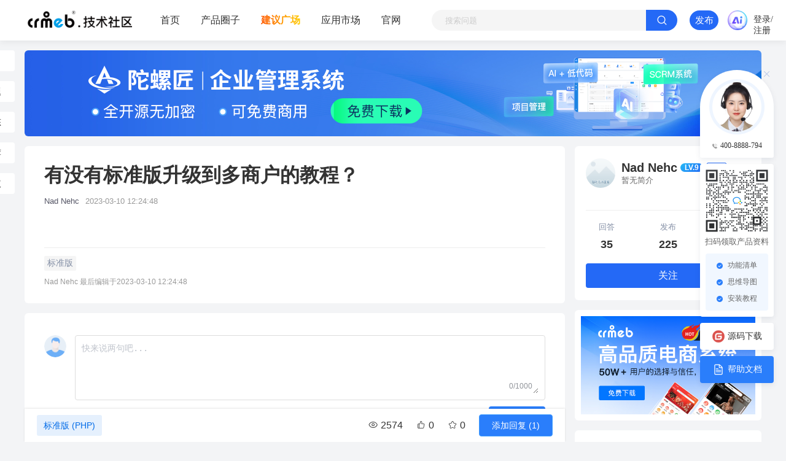

--- FILE ---
content_type: text/html; charset=utf-8
request_url: https://www.crmeb.com/ask/thread/22575.html
body_size: 41019
content:
<!DOCTYPE html>
<html lang="zh" xmlns=http://www.w3.org/1999/xhtml>
<head>
    <meta charset="utf-8" />
    <meta name="viewport" content="width=device-width, initial-scale=1, minimum-scale=1, maximum-scale=1" />
    <meta name="renderer" content="webkit|ie-comp|ie-stand">
    <meta http-equiv="X-UA-Compatible" content="IE=edge,chrome=1">
    <meta name="viewport" content="width=device-width,user-scalable=yes, minimum-scale=0.4, initial-scale=0.8,target-densitydpi=low-dpi" />
    <meta http-equiv="Cache-Control" content="no-siteapp" />
    <link rel="shortcut icon" href="/static/images/favicon.ico" type="image/x-icon">
    
<link rel="canonical" href="https://www.crmeb.com/ask/thread/22575"/>
<title>有没有标准版升级到多商户的教程？-CRMEB社区</title>
<meta name="description" content="">
<meta name="keywords" content="标准版,">
<meta data-rh="true" property="og:title" content="有没有标准版升级到多商户的教程？">
<meta data-rh="true" property="og:site_name" content="CRMEB技术社区">
<meta data-rh="true" property="og:type" content="article">
<meta data-rh="true" property="og:description" content="">
<meta itemProp="name" content="有没有标准版升级到多商户的教程？"/>
<!-- <script type="text/javascript" charset="UTF-8" src="https://cdn.wwads.cn/js/makemoney.js" async></script> -->

    <!--全局样式-->
<link rel="stylesheet" href="/static/css/bbs/pm.css?version=v2.7.4333?version=v2.7.4333">
<link rel="stylesheet" href="/static/css/bbs/font.css?version=v2.7.4333?version=v2.7.4333">
<link rel="stylesheet" href="/static/css/bbs/width.css?version=v2.7.4333?version=?version=v2.7.4333">
<link rel="stylesheet" href="/static/css/bbs/height.css?version=v2.7.4333?version=v2.7.4333">
<link rel="stylesheet" href="/static/css/bbs/common.css?version=v2.7.4333?version=v2.7.4333">
<link rel="stylesheet" href="/static/css/bbs/iconfont.css?version=v2.7.4333?version=v2.7.4333">
<link rel="stylesheet" href="/static/css/login.css?version=v2.7.4333?version=v2.7.4333">
<!-- <link rel="stylesheet" href="/static/css/bbs/element-ui.css?version=v2.7.4333"> -->
<!-- 动画 -->
<link rel="stylesheet" href="/static/css/animate.min.css?version=v2.7.4333?version=v2.7.4333" />
<link href="/static/css/index.min.css?version=v2.7.4333?version=v2.7.4333" rel="stylesheet">
<script src="/static/js/jquery-1.8.3.min.js?version=v2.7.4333"></script>
<script src="/static/js/bbs/vue.js?version=v2.7.4333"></script>
<!-- <script src="/static/js/bbs/element-ui.js?version=v2.7.4333"></script> -->
<script src="/static/css/index.min.js?version=v2.7.4333"></script>
<script src="/static/js/common-header.js?version=v2.7.4333?version=v2.7.4333"></script>
<script src="/static/js/clipboard.min.js?version=v2.7.4333"></script>
<script src='https://lf-cdn.coze.cn/obj/unpkg/flow-platform/chat-app-sdk/1.1.0-beta.0/libs/cn/index.js'></script>

    
<link rel="stylesheet" href="/static/css/bbs/detail.css?version=v2.7.4333?version=v2.7.4333">
<link rel="stylesheet" href="/static/css/bbs/prism.css?version=v2.7.4333?version=v2.7.4333">
<link rel="stylesheet" href="/static/css/bbs/temwap.css?version=v2.7.4333?version=v2.7.4333">
<link rel="stylesheet" href="/static/css/bbs/global.css?version=v2.7.4333?version=v2.7.4333">
<style>
    /* 动画 */
    @keyframes flash-post {
        0% {
            background-color: #fff;
        }

        50% {
            background-color: #fce2bb;
        }

        100% {
            background-color: #fff;
        }
    }

    .rem-info-pop {
        background: rgb(0 0 0 / 40%) !important;
    }

    .rem-info-pop .popper__arrow {
        border-right-color: rgb(0 0 0 / 40%) !important;
    }

    .rem-info-pop .popper__arrow:after {
        border-right-color: rgb(0 0 0 / 40%) !important;
    }

    .template_aside {
        width: 110px;
        position: fixed;
        top: 66px;
    }

    .template_aside_item {
        width: 100px;
        height: 34px;
        background: #fff;
        border-radius: 4px;
        font-size: 14px;
        line-height: 34px;
        text-align: center;
    }

    .reply-captcha .code .el-input__inner {
        height: 36px;
        line-height: 36px;
    }

    .reply-captcha .captcha img {
        cursor: pointer;
    }

    .reply-captcha .code input::-webkit-outer-spin-button,
    .reply-captcha .code input::-webkit-inner-spin-button {
        -webkit-appearance: none !important;
    }

    .floor {
        margin-right: 10px;
        /*color: #2469F6;*/
        color: #999;
    }

    .floor em {
        font-style: normal;
    }

    .shafa {
        background: #ff8800;
        color: #fff;
        padding: 2px 5px;
    }

    .bandeng {
        background: #a4bb37;
        color: #fff;
        padding: 2px 5px;
    }

    .diban {
        background: #6999ee;
        color: #fff;
        padding: 2px 5px;
    }

    .color_cc {
        color: #999999 !important;
    }

    #articleContent code {
        white-space: pre-wrap;
    }

    @media screen and (min-width: 1700px) {
        .tj-box {
            display: none;
        }

        .tj-slider-box {
            display: block;
        }
    }

    @media screen and (max-width: 1700px) {
        .tj-box {
            display: block;
        }

        .tj-slider-box {
            display: none;
        }
    }

    .dashang img {
        width: 18px;
        height: 18px;
        display: inline-block;
    }

    .dashang {
        display: flex;
        justify-content: center;
        align-items: center;
        color: #E93323;
        font-weight: 400;
        font-size: 14px;
    }

    .dasahng-dialog .dashang-title {
        display: flex;
        justify-content: flex-start;
        align-items: center;
    }

    .dasahng-dialog .el-dialog__header {
        border-bottom: unset;
    }

    .dasahng-dialog .dashang-title .title {
        font-size: 20px;
        font-weight: 600;
        color: #333333;
        margin-right: 6px;
    }

    .dasahng-dialog .dashang-title .user-title {
        font-size: 14px;
        font-weight: 400;
        color: #666666;
    }

    .dasahng-dialog .red {
        color: #E93323;
    }

    .dasahng-dialog .dasahng-content .price-list {
        display: flex;
        flex-wrap: wrap;
        gap: 12px;
        justify-content: center;
    }

    .dasahng-dialog .dasahng-content .price-list .price-tiem {
        width: 137px;
        height: 50px;
        border-radius: 4px;
        background-color: #F3F4F6;
        margin-bottom: 12px;
        text-align: center;
        line-height: 50px;
        font-size: 16px;
        font-weight: 400;
        color: #333333;
        cursor: pointer;
    }

    .dasahng-dialog .dasahng-content .price-list .price-tiem.action {
        background: #E9F0FE;
        border: 1px solid #A4C2FF;
        color: #2469F6;
    }

    .dasahng-dialog .price-l {
        width: 435px;
        margin: 0 auto;
    }

    .dasahng-dialog .price-l .message {
        color: #E93323;
        font-size: 12px;
        font-weight: 400;
        margin-top: 8px;
    }

    .dasahng-dialog .price-l .error .el-input__inner {
        border: 1px solid #E93323;
    }

    .dasahng-dialog .price-l .el-input__inner {
        -moz-appearance: textfield;
        appearance: textfield;
    }

    .dasahng-dialog .price-l .el-input__inner::-webkit-outer-spin-button,
    .dasahng-dialog .price-l .el-input__inner::-webkit-inner-spin-button {
        display: none;
    }

    .dasahng-dialog .dashang-but {
        margin-top: 15px;
        text-align: center;
    }

    .dasahng-dialog .dashang-but .el-button {
        background-color: #2469F6;
        color: #ffffff;
    }

    .dasahng-dialog .dasahng-content-img {
        display: flex;
        justify-content: center;
        text-align: center;
    }

    .dasahng-dialog .dasahng-content-img img {
        width: 160px;
    }

    .dasahng-dialog .dasahng-content-img .tit {
        font-size: 16px;
        color: #333333;
        padding-bottom: 10px;
    }

    .dasahng-dialog .dasahng-content-img .tit-price {
        font-size: 24px;
        font-weight: 600;
        color: #333333;
    }
    .pos-relative{
        position: relative;
    }
    .pos-absolute{
        position: absolute;
        right: 10px;
        bottom: 10px;
    }

    .align-items-center{
        align-items: center;
    }
    .demand .demand_badge{
        width: 65px;
        height: 23px;
    }
</style>

</head>
<body>

<div id="threadDetail" v-cloak>
        <div id="menu" ref="menu" :class="isScrollTop ? 'white_menu' : ''" :style="'backgroundColor: rgba(255,255,255,' + isOpcity + ');position:'+(ask_ad && scrollTopAd ? 'relative':'fixed')">
    <div class="top_nav flex flex-justify-between align-center">
        <div class="flex flex-justify-between align-center">
            <img @click="openPage('/ask')"
                :src="isScrollTop ? '/static/images/ask_dark_logo.png' : '/static/images/ask_logo.png'" alt=""
                class="ask-logo pointer">
            <div class="flex align-center">
                <span class="nav_text" :class="isIndex ? 'nav_active':''" @click="openPage('/ask')">首页</span>
                <span class="nav_text" :class="isAnswer ? 'nav_active':''"
                    @click="openPage('/ask/circle')">产品圈子</span>
                <span class="nav_text colored-text" :class="isPropose ? 'nav_active':''"
                    @click="openPage('/ask/thread/propose')">建议广场</span>
                <!-- <span class="nav_text" @click="navigateTo('/user/user/authGoods')">会员下载</span> -->
                <span class="nav_text" @click="navigateTo('/market')">应用市场</span>
                <span class="nav_text" @click="navigateTo('https://www.crmeb.com')">官网</span>

                <!-- <div v-if="isScrollTop" class="nav_create_btn pointer" @click="release()">发布</div> -->
            </div>
        </div>
        <div class="flex align-center">
            <!-- <div class="nav_text pointer" :class="userInfo.uid ? '' : 'm-r-15'"
                @click="navigateTo('https://www.crmeb.com')">
                <span class="guanwang"></span>
                <span>官网</span>
            </div> -->
            <div v-if="isScrollTop" class="nav_search pointer flex flex-justify-between align-center">
                <input @keyup.enter="openPage('/ask/thread/search?keyword=' + searchValue )" type="text"
                    v-model="searchValue" placeholder="搜索问题" class="h-34 w-340">
                <div class="search-icon" :class="isScrollTop ? 'search-icon-bnt' : ''"
                    @click="openPage('/ask/thread/search?keyword=' + searchValue )">
                    <span class="iconfont iconluntan-sousuo"></span>
                </div>
            </div>
            <div  class="nav_create_btn pointer m-r-15" @click="release(1)">发布</div>
            <a v-if="isScrollTop" id="ai-btn" @click="openai" class="nav_create_btn pointer" href="javascript:void(0)"  style="background-color: transparent;width: unset;margin-right: 10px;margin-left: 0;"><img style="height: 100%" src="/static/images/ai_guanwang.png" alt=""></a>
            <div class="nav_text pointer tongzhi flex align-center p-y-15" v-if="userInfo.uid">
                <el-popover placement="bottom" width="150" trigger="hover" popper-class="p-0">
                    <div class="p-x-20 p-t-20 p-b-10">
                        <div class="flex flex-justify-between align-center m-b-20 pointer"
                            @click="openPage('/ask/user?type=10&msg_type=1&thread_type=5')">
                            <span class="text-666 f-s-14 l-h-16">评论/回复</span>
                            <div class="msg-count" v-if="userInfo.unread_post_num">{{userInfo.unread_post_num || 0}}</div>
                        </div>
                        <div class="flex flex-justify-between align-center m-b-20 pointer"
                            @click="openPage('/ask/user?type=10&msg_type=2&thread_type=1')">
                            <span class="text-666 f-s-14 l-h-16">点赞/收藏</span>
                            <div class="msg-count" v-if="userInfo.unread_appreciate_num">{{userInfo.unread_appreciate_num || 0}}</div>
                        </div>
                        <div class="flex flex-justify-between align-center m-b-20 pointer"
                            @click="openPage('/ask/user?type=10&msg_type=3&thread_type=3')">
                            <span class="text-666 f-s-14 l-h-16">新增粉丝</span>
                            <div class="msg-count" v-if="userInfo.unread_follow_num">{{userInfo.unread_follow_num || 0}}</div>
                        </div>
                        <div class="flex flex-justify-between align-center pointer m-b-10"
                            @click="openPage('/ask/user?type=10&msg_type=4&thread_type=10')">
                            <span class="text-666 f-s-14 l-h-16">官方通知</span>
                            <div class="msg-count" v-if="userInfo.unread_notice_num">{{userInfo.unread_notice_num || 0}}</div>
                        </div>
                    </div>
                    <el-badge slot="reference" :is-dot="(userInfo.unread_notice_num + userInfo.unread_follow_num + userInfo.unread_appreciate_num + userInfo.unread_post_num) > 0">
                        <span class="iconfont iconxiaoxi1"></span>
                    </el-badge>
                </el-popover>
            </div>
            <a class="nav_text pointer tongzhi flex align-center p-y-15" v-if="userInfo.uid && userInfo.is_threads" href="/ask/manage/task">
                <el-badge slot="reference" :is-dot="userInfo.unread_post_num > 0">
                    <span class="iconfont iconpinglunguanli"></span>
                </el-badge>
            </a>
            <div class="nav_text pointer tongzhi flex align-center" v-if="userInfo.uid">
                <el-popover placement="bottom" width="120" trigger="hover" popper-class="p-0">
                    <div class="p-x-20 p-t-20 p-b-10">
                        <div class="flex flex-justify-between align-center m-b-20 pointer"
                            @click="openPage('/ask/user')">
                            <span class="text-666 f-s-14 l-h-16">个人中心</span>
                        </div>
                        <div class="flex flex-justify-between align-center m-b-20 pointer"
                            @click="openPage('/ask/ranking')">
                            <span class="text-666 f-s-14 l-h-16">排行榜</span>
                        </div>
                        <div class="flex flex-justify-between align-center m-b-20 pointer"
                            @click="openPage('/ask/growth')">
                            <span class="text-666 f-s-14 l-h-16">今日任务</span>
                        </div>
                        <div class="flex flex-justify-between align-center m-b-20 pointer"
                             @click="openPage('/ask/user/reward')">
                            <span class="text-666 f-s-14 l-h-16">打赏记录</span>
                        </div>
                        <div v-if="userInfo.is_threads == 2" class="flex flex-justify-between align-center m-b-20 pointer"
                            @click="openPage('/ask/manage/staff')">
                            <span class="text-666 f-s-14 l-h-16">帖子管理</span>
                        </div>
                        <div v-if="userInfo.is_threads == 1" class="flex flex-justify-between align-center m-b-20 pointer"
                             @click="openPage('/ask/management')">
                            <span class="text-666 f-s-14 l-h-16">帖子管理</span>
                        </div>
                        <div class="m-t-15 m-b-10" style="width: 100%;height: 1px;background-color: #eee;"></div>
                        <div class="popover-long-out pointer" @click="longOut">退出登录</div>
                    </div>
                    <el-badge slot="reference">
                        <img class="w-36 h-36 br_50 pointer" :src="userInfo.avatar" alt="">
                    </el-badge>
                </el-popover>
            </div>
            <span class="login_text pointer" @click="login()" v-else>登录/注册</span>
        </div>
    </div>

    <el-drawer
        :size="'360px'"
        :visible.sync="userBox"
        :with-header="false"
        :append-to-body="true"
        style="display:none;"
>
    <div class="user-center" v-cloak>
        <div class="header acea-row row-between">
            <span class="head-title">个人中心</span>
            <span class="iconfont icon-guanbi" @click="userBox = false"></span>
        </div>
        <div class="drawer-container">
            <div>
                <div class="drawer-item">
                    <div class="head acea-row row-middle">
                        <img :src="user.avatar" class="avatar" :alt="user.nickname">
                        <div class="head-text">
                            <div class="text acea-row row-between">
                                <div class="acea-row">
                                    <span class="name">{{user.nickname}}</span>
                                    <span class="count">(ID:{{user.uid}})</span>
                                    <img v-if="user.icon" :src="user.icon" class="level">
                                </div>
                            </div>
                            <div class="head-pro acea-row row-middle">
                                <img v-for="item in user.user_label" :src="item" class="pro-icon" :alt="item">
                            </div>
                        </div>
                        <a href="/user/user" class="acea-row row-middle gengduo" v-if="!isUser">
                            <span class="fant-gengduo">进入</span>
                            <span class="iconfont icon-jinru2 iconluntan-youhua"></span>
                        </a>
                    </div>
                    <ul class="drawer-ul ul-head">
                        <li class="item item3 m-b-8">
                            <span class="text-title">经验:</span>
                            <a class="text-count" href="/user/user">{{user.total_exp}}</a>
                        </li>
                        <li class="item item3 m-b-8">
                            <span class="text-title">用户等级:</span>
                            <a class="text-count" href="/user/user">{{user.level}}</a>
                        </li>
                        <li class="item item3 m-b-8">
                            <span class="text-title">等级折扣:</span>
                            <a class="text-count" href="/user/user">{{user.discount}}%</a>
                        </li>
<!--                        <li class="item item3 m-b-8">-->
<!--                            <span class="text-title">消费金额:</span>-->
<!--                            <a class="text-count" href="/user/user">{{user.consume_price}}</a>-->
<!--                        </li>-->
                        <li class="item item3 m-b-8">
                            <span class="text-title">积分:</span>
                            <a class="text-count" href="/user/user">{{user.integral}}</a>
                            <span class="p-l-8 text-666" v-show="user.deductionPrice">(可抵{{user.deductionPrice}} 元)</span>
                        </li>
                    </ul>
                </div>
                <!--                <div class="drawer-item">-->
                <!--                    <div class="item-head acea-row">-->
                <!--                        <img src="/static/images/xiaoxi.png" class="title-icon" alt="">-->
                <!--                        <span class="title">消息通知</span>-->
                <!--                    </div>-->
                <!--                    <ul class="drawer-ul ul-message">-->
                <!--                        <li class="item item-message">-->
                <!--                            <div class="text-title">公告</div>-->
                <!--                            <a class="text-blue" href="/user/news">{{user.common_count}}</a>-->
                <!--                        </li>-->
                <!--                        <li class="item item-message">-->
                <!--                            <div class="text-title">论坛消息</div>-->
                <!--                            <a class="text-blue" href="/ask/user">{{user.reply_count}}</a>-->
                <!--                        </li>-->
                <!--                    </ul>-->
                <!--                </div>-->
                <div class="drawer-item">
                    <div class="item-head acea-row">
                        <img src="/static/images/luntan.png" class="title-icon" alt="">
                        <span class="title">社区</span>
                        <a class="author_type pointer" href="/ask/manage/staff" v-if="userInfo.is_threads == 2">管理</a>
                        <a class="acea-row row-middle gengduo" href="/ask/user">
                            <span class="fant-gengduo">进入</span>
                            <span class="iconfont iconluntan-youhua icon-jinru2"></span>
                        </a>
                    </div>
                    <ul class="drawer-ul ul-items">
                        <li class="item item4">
                            <div class="text-title">回答</div>
                            <a class="text-blue" href="/ask/user?type=2">{{user.posts_count}}</a>
                        </li>
                        <li class="item item4">
                            <div class="text-title">发布</div>
                            <a class="text-blue" href="/ask/user?type=3">{{user.thread_count}}</a>
                        </li>
                        <li class="item item4">
                            <div class="text-title">经验</div>
                            <a class="text-blue" href="/ask/user">{{user.total_exp}}</a>
                        </li>
                        <li class="item item4">
                            <div class="text-title">动态</div>
                            <a class="text-blue" href="/ask/user?type=5">{{user.reply_count}}</a>
                        </li>
                    </ul>
                </div>
                <div class="drawer-item" v-if="user.agent_info">
                    <div class="item-head acea-row">
                        <img v-if="user.agent_info.types == 0" src="/static/images/provider.png" class="title-icon"
                             alt="">
                        <span class="title" v-if="user.agent_info.agent_type == 1">商家</span>
                        <span class="title" v-else>个人</span>
                        <a class="acea-row row-middle gengduo" href="/user/user/service_user">
                            <span class="fant-gengduo">进入</span>
                            <span class="iconfont icon-jinru2 iconluntan-youhua"></span>
                        </a>
                    </div>
                    <div class="service acea-row row-middle">
                        <span class="service-name" v-if="user.agent_info.agent_type == 1">{{user.agent_info.cor_name}}</span>
                        <span class="service-name" v-else>{{user.agent_info.cor_legal}}</span>
                        <img src="/static/images/label.png" class="label" alt="" v-if="user.agent_info.agent_type == 1">
                    </div>
                    <ul class="drawer-ul ul-items">
                        <li class="item item4">
                            <div class="text-title">余额</div>
                            <a class="text-blue" href="/user/service_user">{{user.agent_info.surp}}</a>
                        </li>
                        <li class="item item4">
                            <div class="text-title">折扣</div>
                            <a class="text-blue" href="/user/service_user">{{user.agent_info.dis}}%</a>
                        </li>
                        <li class="item item4">
                            <div class="text-title">产品</div>
                            <a class="text-blue" :href="'/market/market_detail/'+user.agent_info.id">{{user.agent_info.product_count}}</a>
                        </li>
                        <li class="item item4">
                            <div class="text-title">案例</div>
                            <a class="text-blue" :href="'/market/market_detail/'+user.agent_info.id+'?type=1'">{{user.agent_info.case_count}}</a>
                        </li>
                    </ul>
                </div>
                <div class="drawer-item" v-if="user.is_spread && user.agent_info">
                    <div class="item-head acea-row">
                        <img src="/static/images/popularize.png" class="title-icon" alt="">
                        <span class="title">推广</span>
                        <a class="acea-row row-middle gengduo" href="/user/user/promotion">
                            <span class="fant-gengduo">进入</span>
                            <span class="iconfont icon-jinru2 iconluntan-youhua"></span>
                        </a>
                    </div>

                    <ul class="drawer-ul ul-text">
                        <li class="item item100">
                            <div class="text-title">可提现佣金:</div>
                            <a class="text-count">{{user.broken_commission}}元</a>
                        </li>
                        <li class="item item100">
                            <div class="text-title">累计佣金:</div>
                            <span class="text-count">{{user.commission_count}}元</span>
                        </li>
                        <li class="item item100">
                            <div class="text-title">返佣比例:</div>
                            <span class="text-count">{{ user.store_brokerage_ratio }}%</span>
                        </li>
                        <li class="item item100">
                            <div class="text-title">推广链接:</div>
                            <button class="text-link copy" :data-clipboard-text="user.spread_url">复制推广链接</button>
                        </li>
                    </ul>
                </div>
            </div>
        </div>
    </div>
    <div class="foot">
        <button class="loginout" @click="longOut">退出登录</button>
    </div>
</el-drawer>

</div>
    <div class="container flex mt-66">
        
                <div class="tj-slider-box bg_white br-6 p-10 m-t-16 m-b-70 tj-box">
            <p class="font-bold f-s-14"
               style="text-align: center;display: flex;align-items: center;justify-content: center;">
                推荐应用
                <el-tooltip content="在论坛发布帖子或跟帖回复问题，此处将推荐你账号下的应用市场相关产品及服务"
                            placement="right"
                            popper-class="rem-info-pop">
                    <span class="iconfont iconshuoming" style="margin-left: 3px;color: #aaa;"></span>
                </el-tooltip>
            </p>
            <div class="agent-list m-t-10">
                                <a class="w-100" href="/market/goods_detail/57" target="_blank"
                   v-if="0 < (3-0)">
                    <img class="w-100 h-100 br-6 img_cover" src="https://store.crmeb.net/uploads/store/comment/20210331/bae31a5b3a4720c7b063791e942a1f42.png" alt="智慧社区">
                    <div class="w-100 line2 f-s-12 text-333 m-t-5 m-b-6">智慧社区</div>
                </a>
                                <a class="w-100" href="/market/goods_detail/56" target="_blank"
                   v-if="1 < (3-0)">
                    <img class="w-100 h-100 br-6 img_cover" src="https://store.crmeb.net/uploads/store/comment/20210331/e73cebb5d880b1fdb9ccbc68514f49c6.jpg" alt="APP定制开发">
                    <div class="w-100 line2 f-s-12 text-333 m-t-5 m-b-6">APP定制开发</div>
                </a>
                                <a class="w-100" href="/market/goods_detail/60" target="_blank"
                   v-if="2 < (3-0)">
                    <img class="w-100 h-100 br-6 img_cover" src="https://store.crmeb.net/uploads/store/comment/20210331/59bbec74bb307418e863db9876b5f9e9.jpg" alt="外卖小程序">
                    <div class="w-100 line2 f-s-12 text-333 m-t-5 m-b-6">外卖小程序</div>
                </a>
                                <a class="w-100" href="/market/goods_detail/59" target="_blank"
                   v-if="3 < (3-0)">
                    <img class="w-100 h-100 br-6 img_cover" src="https://store.crmeb.net/uploads/store/comment/20210331/55664967c703b3af9e13ddc588052973.png" alt="无人值守工具管理平台（智能物料、工具管理平台）">
                    <div class="w-100 line2 f-s-12 text-333 m-t-5 m-b-6">无人值守工具管理平台（智能物料、工具管理平台）</div>
                </a>
                            </div>
        </div>
                <div>
                        <div class="container mt-82">
                <div class="bg-white br-6 m-t-16 h-140">
                    <a href="https://www.tuoluojiang.com" target="_blank">
                        <img class="h-140 br-6" src="https://oss.crmeb.com/92024202601151604531040.jpg" alt="">
                    </a>
                </div>
            </div>
                        <div style="display: flex;">
                <div class="left w-880 article-box pos pb-50px">
                <div class="template_aside" :style="{left:domToLeft + 'px'}">
                    <div class="template_aside_item m-t-16 pointer" @click="openPage(`/ask/thread/list/${cate_id}`)">全部
                    </div>
                    <div class="template_aside_item m-t-16 pointer"
                        @click="openPage(`/ask/thread/list/${cate_id}?is_common=1`)">常见问题
                    </div>
                    <div class="template_aside_item m-t-16 pointer"
                        @click="openPage(`/ask/thread/list/${cate_id}?is_sticky=1`)">产品动态
                    </div>
                    <div class="template_aside_item m-t-16 pointer"
                        @click="openPage(`/ask/thread/list/${cate_id}?is_essence=1`)">精选推荐
                    </div>
                    <div class="template_aside_item m-t-16 pointer"
                        @click="openPage(`/ask/thread/list/${cate_id}?is_vote=1`)">功能建议
                    </div>
                </div>
            
            


                <div class="article_card m-t-16 article" id="articleInfo">
                    <!-- 帖子基本信息 -->
                    <div class="flex flex-justify-between article-title" style="position: relative">
                        <h1 class="flex-1 demand">
                            <el-dropdown  v-if="showEdit && is_vote" trigger="hover" @command="changeDemandStatus">
                                <span class="el-dropdown-link">
                                    <span class="demand_badge" v-if="demand_status == 0">分析中</span>
                                    <template v-if="is_vote">
                                        <span class="demand_badge demand-status-1" v-if="demand_status == 1">投票中</span>
                                        <span class="demand_badge demand-status-3" v-else-if="demand_status == 3">优化中</span>
                                        <span class="demand_badge demand-status-2" v-else-if="demand_status == 2">已优化</span>
                                    </template>
                                    <span class="demand_badge demand-status-4" v-if="demand_status == 4">已回复</span>
                                    <span class="demand_badge demand-status-5" v-if="demand_status == 5">待规划</span>
                                </span>
                                <el-dropdown-menu slot="dropdown">
                                    <el-dropdown-item
                                        v-for="(opt,index) in statusList"
                                        v-if="opt.value !== undefined"
                                        :key="index"
                                        :command="opt">
                                        {{opt.name}}
                                    </el-dropdown-item>
                                </el-dropdown-menu>
                            </el-dropdown>
                            <div class="el-dropdown" v-else-if="is_vote">
                                <span class="demand_badge" v-if="demand_status == 0">分析中</span>
                                <template v-if="is_vote">
                                    <span class="demand_badge demand-status-1" v-if="demand_status == 1">投票中</span>
                                    <span class="demand_badge demand-status-3" v-else-if="demand_status == 3">优化中</span>
                                    <span class="demand_badge demand-status-2" v-else-if="demand_status == 2">已优化</span>
                                </template>
                                <span class="demand_badge demand-status-4" v-if="demand_status == 4">已回复</span>
                                <span class="demand_badge demand-status-5" v-if="demand_status == 5">待规划</span>
                            </div>
                            有没有标准版升级到多商户的教程？</h1>
                        <div v-if="is_floor" class="floor" style="width: 74px;position: absolute;top: 0;right: 10px">
                            <img src="/static/images/floor.png" alt="" style="width: 100%">
                        </div>
                        <div class="flex align-center f-s-14 h-20 m-t-20 article-manage">
                            <div class="m-l-22 text_blue pointer" v-if="showEdit">
                                <el-dropdown trigger="click" @command="handleCommand">
                                    <span class="el-dropdown-link text_blue">
                                        <span class="iconfont iconluntan-guanli"></span>
                                        <span class="guanli_text">管理</span>
                                    </span>
                                    <el-dropdown-menu slot="dropdown">
                                        <el-dropdown-item command="management" v-show="showManagement">
                                            <span class="f-s-18 iconfont iconluntan-xuanzefenlei"></span> 管理
                                        </el-dropdown-item>
                                        <el-dropdown-item command="edit">
                                            <span class="f-s-18 iconfont iconluntan-bianji2"></span> 编辑
                                        </el-dropdown-item>
                                        <el-dropdown-item command="delete">
                                            <span class="f-s-18 iconfont iconluntan-shanchu1"></span> 删除
                                        </el-dropdown-item>
                                    </el-dropdown-menu>
                                </el-dropdown>
                            </div>
                        </div>
                    </div>
                    <!-- 用户信息 -->
                    <div class="flex f-s-13 text-999 flex flex-justify-between align-center m-t-12 article-info-box">
                        <div>
                                                        <span class="nickname m-r-6 pointer"
                                @click="openPage('/ask/user?uid=' + thread_uid)">Nad Nehc</span>
                                                        <span class="time">2023-03-10 12:24:48</span>
                        </div>
                        <div>
                            <div class="cate_sm_badge" v-if="userInfo.user_manage.is_threads">其他</div>
                                                    </div>
                    </div>
                    <div v-if="!is_member_show || (is_member_show && loginStatus)">
                        <!-- 帖子内容 -->
                        <div class="m-t-14 editor-content-view article-content" id="articleContent" v-pre>
                            <p><br></p>                        </div>
                        <!-- 附件列表 -->
                                                <div v-if="is_vote && voteData" class="suggested-vote m-t-18" :class="{'vote-progress-box': voteData.voteInfo}">
                            <div class="text-999 f-s-12 m-b-10" v-if="voteData.voteSum">{{voteData.voteSum}} 人已参与</div>
                            <div v-if="voteData.voteInfo == null && demand_status == 1" class="vote-mode">
                                <div class="vote-item support" @click="vote(1)">
                                    <span class="iconfont iconzhichi m-r-7"></span> 支持</div>
                                <div class="vote-item oppose" @click="vote(0)">
                                    <span class="iconfont iconfandui m-r-7"></span> 反对</div>
                            </div>
                            <!-- 支持率进度条-->
                            <template v-else>
                                <template v-if="voteData.voteSum">
                                <div class="vote-progress">
                                        <div class="vote-progress-bar support-bar" :class="{'b-rd-4': voteData.approvePercent == 100}" :style="{width: voteData.approvePercent + '%'}"></div>
                                        <div class="line-mid"></div>
                                        <div class="vote-progress-bar oppose-bar" :class="{'b-rd-4': voteData.noApprovePercent == 100}" :style="{width: voteData.noApprovePercent + '%'}"></div>
                                </div>
                                <div class="flex justify-between m-t-10 f-s-12">
                                    <div>
                                        <span class="text-2469F6">{{voteData.approvePercent}}% 支持</span>
                                        <span v-if="voteData.voteInfo && voteData.voteInfo.status == 1" class="text-999">(我选择)</span>
                                    </div>
                                    <div>
                                        <span class="text-FF9A03">{{voteData.noApprovePercent}}% 反对</span>
                                        <span v-if="voteData.voteInfo && voteData.voteInfo.status == 0" class="text-999">(我选择)</span>
                                    </div>
                                </div>
                                </template>
                            </template>
                        </div>
                                            </div>
                    <div v-else>
                        <div class="m-t-14 editor-content-view article-content">
                            请登录后查看
                        </div>
                    </div>
                    <p class="border-bottom m-t-16"></p>
                    <!-- 编辑信息 -->
                    <div class="f-s-12 text-999 article-edit-info"
                        style="display: flex;flex-wrap: nowrap;align-content: center;justify-content: space-between;align-items: center;">
                        <div>
                            <!-- 内容标签 -->
                            <div class="m-t-5 flex flex-wrap article-tags">
                                                                <span class="info_label_badge pointer m-t-8"
                                    @click="openPage('/ask/thread/label?label=%E6%A0%87%E5%87%86%E7%89%88')">标准版</span>
                                                            </div>
                            <p class="m-t-10">Nad Nehc 最后编辑于2023-03-10 12:24:48</p>
                        </div>
                        <el-button v-if="userInfo.user_manage.is_threads && !is_floor" type="primary" size="medium"
                                class="pointer m-t-10" @click="chatGpt()" style="background: #2A7EFB;">
                            <span>快捷回复</span>
                        </el-button>
                    </div>
                    <!-- 分割线 -->
                    <!--                <p class="border-bottom m-t-16"></p>-->
                    <!-- 帖子分类 -->
                    <!--                <div class="flex flex-justify-between align-center m-t-16 article-footer">-->
                    <!--                    <span class="cate_badge"-->
                    <!--                          @click="openPage('/ask/thread/list/' + cate_id)">标准版 (PHP) </span>-->
                    <!--                    <div class="flex nickname f-s-14">-->
                    <!--                        <div>-->
                    <!--                            <span class="iconfont iconluntan-liulanliang"></span>-->
                    <!--                            <span>2574</span>-->
                    <!--                        </div>-->
                    <!--                        <div class="m-l-22 pointer" @click="giveLike(post_id,1)">-->
                    <!--                            <span class="iconfont"-->
                    <!--                                  :class="isLike ? 'iconluntan-dianzan-yidian' : 'iconluntan-dianzan'"></span>-->
                    <!--                            <span>{{like_count}}</span>-->
                    <!--                        </div>-->
                    <!--                        <div class="m-l-22 pointer" @click="giveCollect()">-->
                    <!--                            <span class="iconfont"-->
                    <!--                                  :class="is_collect ? 'iconshoucang-yixuan' : 'iconshoucang-weixuan'"></span>-->
                    <!--                            <span>{{collect_count}}</span>-->
                    <!--                        </div>-->
                    <!--                        <div v-show="userInfo.is_threads" class="m-l-22 pointer" @click="chatGpt()">-->
                    <!--                            <span style="color: blue;">GPT</span>-->
                    <!--                        </div>-->
                    <!--                    </div>-->
                    <!--                </div> -->
                </div>
                <div class="article_card m-t-16 m-b-16 article-comment">
                    <div class="flex m-t-10 m-b-10">
                        <img class="avatar w-36 h-36"
                            :src="userInfo.avatar ? userInfo.avatar : '/static/images/bbs/avatar.png'" alt=""
                            onerror="this.src='/static/images/bbs/avatar.png'">
                        <div class="new_reply">
                            <el-input ref="replyModalInput" v-paste="handleParse" type="textarea"
                                    :autosize="{ minRows: 4, maxRows: 10}" maxlength="1000" show-word-limit
                                    placeholder="快来说两句吧..." class="textarea" v-model="new_reply">
                            </el-input>
                            <div class="flex" v-if="replyPicList.length">
                                <div class="reply_picture" v-for="(item,index) in replyPicList" :key="index">
                                    <div class="del" @click="picDel(index)">
                                        <svg width="12" height="12" viewBox="0 0 12 12" fill="none"
                                            xmlns="http://www.w3.org/2000/svg">
                                            <rect data-v-48a7e3c5="" data-v-7c7c7498="" width="12" height="12" rx="2"
                                                fill="#86909C"></rect>
                                            <path fill-rule="evenodd" clip-rule="evenodd"
                                                d="M5.98095 5.49307L8.22012 3.25389C8.28521 3.18881 8.39074 3.18881 8.45582 3.25389L8.69153 3.4896C8.75661 3.55468 8.75661 3.66021 8.69153 3.7253L6.45235 5.96447L8.69153 8.20364C8.75661 8.26873 8.75661 8.37426 8.69153 8.43934L8.45582 8.67505C8.39074 8.74013 8.28521 8.74013 8.22012 8.67505L5.98095 6.43587L3.74178 8.67505C3.67669 8.74013 3.57116 8.74013 3.50608 8.67505L3.27037 8.43934C3.20529 8.37426 3.20529 8.26873 3.27037 8.20364L5.50954 5.96447L3.27037 3.7253C3.20529 3.66021 3.20529 3.55468 3.27037 3.4896L3.50608 3.25389C3.57116 3.18881 3.67669 3.18881 3.74178 3.25389L5.98095 5.49307Z"
                                                fill="white"></path>
                                        </svg>
                                    </div>
                                    <img :src="item" class="w-64 h-64" alt="">
                                </div>
                            </div>
                        </div>
                    </div>
                    <div class="flex flex-justify-between align-center">
                        <div class="m-l-50 flex">
                            <el-upload :action="imageUrl" :on-success="handleSuccess" :before-upload="beforeUpload"
                                    :headers="myHeaders" :show-file-list="false" multiple>
                                <span class="iconfont iconluntan-tupian pointer" style="font-size: 20px;"></span>
                            </el-upload>
                            <el-upload class="pointer m-l-20" :action="fileUrl" :headers="myHeaders"
                                    :on-remove="handleRemove" :on-success="handleFileSuccess"
                                    :before-remove="beforeRemove"
                                    multiple :limit="3" accept=".zip" :on-exceed="handleExceed" :file-list="fileList">
                                <span class="iconfont iconluntan-fujian f-s-20"></span>
                            </el-upload>
                        </div>

                        <div v-if="is_captcha" style="display: flex" class="reply-captcha">
                            <div class="captcha" style="width: 150px;height: 36px;margin-right: 10px">
                                <img :src="captchaCode" alt="" style="width: 100%;height: 100%"
                                    @click="captchaCode = captchaCodehost+'&time='+Math.random()">
                            </div>
                            <div class="code" style="margin-right: 10px;width: 120px">
                                <el-input v-model="captchaValue" maxlength="4" placeholder="请输入验证码"></el-input>
                            </div>
                            <div class="reply_button pointer" @click="replyChange(post_id)">回复</div>
                        </div>
                        <div v-else class="reply_button pointer" @click="replyChange(post_id)">回复</div>
                    </div>
                </div>
                <!-- 评论区 -->
                <div class="article_card m-t-16 m-b-16 article-comment">

                    <div class="flex flex-justify-between align-center">
                        <span class="f-s-18 f-w-500">回复（{{post_count}}) <span v-if="userInfo.uid"
                                                                                class="f-s-14 pointer text_blue"
                                                                                @click="getList">{{!is_user ? '我的回复'
                                :'全部回复'}}</span></span>
                        <div class="f-s-14 pointer" class="text_blue">
                            <!--                        <span class="iconfont iconpaixu"></span><span> 回复从新到旧</span>-->
                            <el-dropdown trigger="click" @command="paixuCommand">
                                <span class="el-dropdown-link text_blue">
                                    <span class="iconfont iconpaixu"></span>
                                    <span class="guanli_text">排序</span>
                                </span>
                                <el-dropdown-menu slot="dropdown">
                                    <el-dropdown-item command="moren">
                                        <span class="f-s-18 iconfont"></span> 默认正序
                                    </el-dropdown-item>
                                    <el-dropdown-item command="daoxu">
                                        <span class="f-s-18 iconfont"></span> 回复倒序
                                    </el-dropdown-item>
                                    <el-dropdown-item command="dianzan">
                                        <span class="f-s-18 iconfont"></span> 点赞倒序
                                    </el-dropdown-item>
                                </el-dropdown-menu>
                            </el-dropdown>
                        </div>
                    </div>
                    <!--评论列表-->
                    <div class=" p-t-20 p-b-22" v-for="(item,index) in replyList" :key="index"
                        :class="index === replyList.length-1? '' : 'dash-border-bottom'" :ref="'posts' + item.id">
                        <div class="flex">
                            <el-popover placement="bottom-start" popper-class="p-0" width="304" trigger="hover"
                                        @show="getUserPopoverData(item.user_id)">
                                <div class="popover-user-info" v-loading="userPopoverLoading">
                                    <div class="user-info-header flex align-center m-b-18 pointer"
                                        @click.stop="openNewPage('/ask/user?uid=' + userPopoverData.uid)">
                                        <img class="w-48 h-48 m-r-10 br_50" :src="userPopoverData.avatar" alt="">
                                        <div class="flex-1 flex flex-column flex-justify-between">
                                            <div class="flex align-center">
                                                <span
                                                        class="nickname text-333 font-bold max-w-6em f-s-20 line1">{{userPopoverData.nickname}}</span>
                                                <span class="user-level-tag m-l-10"
                                                    v-if="userPopoverData.bbs_level_info">LV.{{userPopoverData.bbs_level_info.bbs_level
                                                    }}</span>
                                            </div>
                                            <!-- 简介 -->
                                            <div class="user-introduce text-666 f-s-13 line1">
                                                {{userPopoverData.title || '暂无简介' }}
                                            </div>
                                        </div>
                                    </div>
                                    <!-- 徽章 -->
                                    <div class="user-badge flex flex-wrap align-center">
                                        <img v-for="(badge,index) in userPopoverData.user_labels" class="w-32 h-32 br_50"
                                            :src="badge" alt="" srcset="">
                                    </div>
                                    <!-- 分割线 -->
                                    <div class="m-t-18 m-b-18" style="height: 1px;background: #eee;"></div>
                                    <!-- 关注信息 -->
                                    <div class="user-follow flex align-center flex-justify-between p-0-21">
                                        <div class="flex flex-column align-center">
                                            <div class="f-w-400 f-s-13 text-8590A6 m-b-10">回答</div>
                                            <div class="text-333 font-bold f-s-18 l-h-18">{{userPopoverData.posts_count ||
                                                0}}
                                            </div>
                                        </div>
                                        <div class="flex flex-column align-center">
                                            <div class="f-w-400 f-s-13 text-8590A6 m-b-10">发布</div>
                                            <div class="text-333 font-bold f-s-18 l-h-18">{{userPopoverData.thread_count ||
                                                0}}
                                            </div>
                                        </div>
                                        <div class="flex flex-column align-center">
                                            <div class="f-w-400 f-s-13 text-8590A6 m-b-10">粉丝</div>
                                            <div class="text-333 font-bold f-s-18 l-h-18">{{userPopoverData.fans_num ||
                                                0}}
                                            </div>
                                        </div>
                                    </div>
                                    <!-- 按钮 -->
                                    <div class="user-btn flex align-center flex-justify-center pointer"
                                        @click.stop="followUser(userPopoverData)">{{ userPopoverData.is_follow ? '已关注' :
                                        '关注' }}
                                    </div>
                                </div>
                                <div class="pos h-36" slot="reference">
                                    <img class="avatar w-36 h-36 pointer"
                                        :src="item.user_info.avatar ? item.user_info.avatar : item.avatar ? item.avatar : '/static/images/bbs/avatar.png'"
                                        alt="" onerror="this.src='/static/images/bbs/avatar.png'"
                                        @click.stop="openPage('/ask/user?uid=' + item.user_id)">
                                    <img v-if="item.user_info && item.user_info.is_agent"
                                        src="/static/images/bbs/agent_pic.png" alt="" class="w-16"
                                        style="position: absolute;bottom: -4px;right: -4px;">
                                </div>
                            </el-popover>

                            <div class="m-l-16 w-100p">
                                <div class="flex f-s-16 flex-justify-between">
                                    <div class="flex flex-x-center">
                                        <p class="font-bold pointer flex align-center l-h-16" style="white-space: nowrap;"
                                        @click.stop="openPage('/ask/user?uid=' + item.user_id)">
                                            {{item.user_info.nickname ? item.user_info.nickname : item.user_name}}
                                            <span class="user-level-tag m-l-10">LV.{{ item.user_info.bbs_level || item.bbs_level }}</span>
                                        </p>
                                        <el-popover
                                                v-if="item.user_info.contact_code && userInfo.product_label && userInfo.product_label.includes(147 + '')"
                                                placement="top-start" trigger="hover">
                                            <el-image slot="reference" class="contact-code"
                                                    src="/static/images/bbs/help.png"
                                                    :preview-src-list="[item.user_info.contact_code]">
                                            </el-image>
                                            <img class="contact-code-img" :src="item.user_info.contact_code" alt="">
                                        </el-popover>
                                        <p>
                                            <span class="author_type" v-if="item.user_id == thread_uid">作者</span>
                                            <span class="author_type" v-else-if="item.user_info.is_threads">管理员</span>
                                            <span class="author_type" v-else-if="item.user_info.is_agent"
                                                @click.stop="navigateTo('/market/market_detail/' + item.user_info.aid)">企业</span>
                                        </p>
                                        <div class="flex align-center flex-wrap">
                                            <img class="w-22 h-22 user_label_badge"
                                                v-for="(itemn,indexn) in item.user_info.labels" :key="indexn" :src="itemn"
                                                alt="">
                                        </div>
                                    </div>

                                    <div class="flex" v-if="userInfo.user_manage.is_threads !== 0">
                                        <span class="floor"><em>{{item.floor}}</em><sup>#</sup></span>
                                        <!-- 是否加入精选 -->
                                        <template v-if="is_like_ask">
                                            <span v-if="item.is_madman == 0" class="text-blue pointer f-s-14"
                                                @click="isMadman(item)">加入精选</span>
                                            <span class="text-blue pointer f-s-14" v-else @click="isMadman(item)">已精选</span>
                                        </template>
                                        <span v-if="item.note_id == 0" class="text-blue pointer f-s-14 p-l-10"
                                            @click="syncGitee(item)">同步到gitee</span>
                                        <span class="p-l-10" v-else>已同步到gitee</span>
                                        <span @click="getSuggest(item)"
                                            class="text-blue pointer p-l-20 f-s-14">{{item.is_suggest == 1? '取消推荐':
                                            '推荐'}}
                                        </span>
                                    </div>
                                    <span v-else-if="userInfo.uid == thread_uid" @click="getSuggest(item)">

                                        <span class="text-blue pointer p-l-20 f-s-14">{{item.is_suggest == 1? '取消推荐':
                                        '推荐'}}</span>

                                        <span v-if="item.note_id != 0" style="font-size: 14px;color: #FF9A03;">【已收集】</span>
                                    </span>
                                    <div class="flex" v-else>

                                        <span v-if="is_like_ask">
                                            <span class="floor" ><em>{{item.floor}}</em><sup>#</sup></span>
                                        </span>
                                        <span v-else>
                                            <span class="shafa" v-if="item.floor == 1">沙发</span>
                                            <span class="bandeng" v-else-if="item.floor == 2">板凳</span>
                                            <span class="diban" v-else-if="item.floor == 3">地板</span>
                                            <span class="floor" v-else><em>{{item.floor}}</em><sup>#</sup></span>
                                        </span>

                                        <span v-if="item.note_id != 0" style="font-size: 14px;color: #FF9A03;">【已收集】</span>
                                    </div>

                                </div>
                                <div class="dash-border-bottom m-t-6 p-b-10 flex flex-justify-between">
                                    <div class="f-s-13 m-t-6 p-b-5 text-999 flex-1">
                                        {{item.user_info.title || '暂无简介'}}
                                    </div>
                                    <div  v-if="item.is_madman == 1" class="gradient-card m-t-6 m-l-20" >
                                        <img class="h-28" :src="like_label_img" alt="">
                                    </div>
                                </div>
                                <div class="flex flex-justify-between">
                                    <div :class="{'gradient-text': item.is_madman == 1}">
                                        <div class="f-s-14 m-t-15 reply_content text-333"
                                        :class="{'color_cc': item.deleted_user_id !== null
                                        }" v-html="item.content"></div>
                                    </div>
                                </div>

                                <div class="flex flex-wrap m-t-8 m-b-2" v-if="item.images.length">
                                    <!-- <img class="w-98 h-98 d-block m-r-10 img_cover" v-for="(itemb,indexb) in item.images" :key="indexb" :src="itemb" alt=""> -->
                                    <el-image class="w-146 h-80 d-block m-r-10" fit="cover"
                                            v-for="(itemb,indexb) in item.images" :key="indexb" :src="itemb"
                                            :preview-src-list="item.images">
                                    </el-image>
                                </div>
                                <div class="m-t-14 fujian flex flex-justify-between"
                                    v-for="(itemf,indexf) in item.enclosure" :key="indexf">
                                    <div class="flex align-center h-50">
                                        <img class="w-18"
                                            src="https://imgcache.qq.com/operation/dianshi/other/zip-outlined.8c5d95e8746ea9a5b940a03e8f83d5b1ddba0211.png"
                                            alt="附件">
                                        <div class="m-l-10 f-s-12">
                                            <p>{{itemf.name}}</p>
                                        </div>
                                    </div>
                                    <div class="flex align-center h-50 f-s-12">
                                        <a class="text-666" :href="itemf.url" download>下载</a>
                                    </div>
                                </div>
                            </div>
                        </div>
                        <div class="flex flex-justify-between align-center m-t-8 p-l-52 p-r-22">
                            <span class="text-999 f-s-12">{{item.created_at}}&nbsp; {{item.ip_address}}</span>
                            <div class="dianzanhuifu flex flex-justify-between align-center">
                                <div class="pointer dashang" @click="dashangClick(item,index,-1)"
                                    v-if="item.is_reward == 0 && isUserReward">
                                    <img src="/static/images/hongbao.png" alt=""><span>打赏</span>
                                </div>
                                <div class="pointer dashang" v-if="item.is_reward == 1">
                                    <img src="/static/images/hongbao.png" alt=""><span>已打赏¥{{item.reward_price}}</span>
                                </div>
                                <div class="pointer m-l-22" @click="giveLike(item,2)">
                                    <span class="iconfont"
                                        :class="item.is_like ? 'iconluntan-dianzan-yidian' : 'iconluntan-dianzan'"></span>
                                    <span :class="item.is_like ? 'text-red' : ''">{{item.like_count}}</span>
                                </div>
                                <div class="m-l-22 pointer" @click="shareClick(item)">
                                    <span class="iconfont iconluntanyidongduan-zhuanfa"></span>
                                    <span>分享</span>
                                </div>
                                <div class="m-l-22 pointer" @click="replyComment(item)">
                                    <span class="iconfont iconluntan-pinglun"></span>
                                    <span>{{item.showReply ? '取消回复' : '回复'}}</span>
                                </div>
                                <div class="m-l-22 pointer" v-if="showEdit" @click="replyDel(item,index,1)">
                                    <span class="iconfont iconluntan-shanchu1"></span>
                                    <span>删除</span>
                                </div>
                            </div>
                        </div>
                        <div v-show="item.showReply">
                            <div class="flex m-t-12 m-l-40">
                                <div class="new_reply bg_white" style="border-color: #1e80ff;">
                                    <el-input v-paste="handleParse" type="textarea" :autosize="{ minRows: 4, maxRows: 10}"
                                            maxlength="1000" show-word-limit
                                            :placeholder="'回复' + item.user_info.nickname + '...'" class="textarea"
                                            v-model="new_reply_child">
                                    </el-input>
                                    <div class="flex" v-if="replyChildPicList.length">
                                        <div class="reply_picture" v-for="(item,index) in replyChildPicList" :key="index">
                                            <div class="del" @click="picChildDel(index)">
                                                <svg width="12" height="12" viewBox="0 0 12 12" fill="none"
                                                    xmlns="http://www.w3.org/2000/svg">
                                                    <rect data-v-48a7e3c5="" data-v-7c7c7498="" width="12" height="12"
                                                        rx="2" fill="#86909C"></rect>
                                                    <path fill-rule="evenodd" clip-rule="evenodd"
                                                        d="M5.98095 5.49307L8.22012 3.25389C8.28521 3.18881 8.39074 3.18881 8.45582 3.25389L8.69153 3.4896C8.75661 3.55468 8.75661 3.66021 8.69153 3.7253L6.45235 5.96447L8.69153 8.20364C8.75661 8.26873 8.75661 8.37426 8.69153 8.43934L8.45582 8.67505C8.39074 8.74013 8.28521 8.74013 8.22012 8.67505L5.98095 6.43587L3.74178 8.67505C3.67669 8.74013 3.57116 8.74013 3.50608 8.67505L3.27037 8.43934C3.20529 8.37426 3.20529 8.26873 3.27037 8.20364L5.50954 5.96447L3.27037 3.7253C3.20529 3.66021 3.20529 3.55468 3.27037 3.4896L3.50608 3.25389C3.57116 3.18881 3.67669 3.18881 3.74178 3.25389L5.98095 5.49307Z"
                                                        fill="white"></path>
                                                </svg>
                                            </div>
                                            <img :src="item" class="w-64 h-64" alt="">
                                        </div>
                                    </div>
                                </div>
                            </div>
                            <div class="border-bottom flex flex-justify-between align-center p-b-40" style="margin-top: 5px">
                                <div class="flex m-l-54">
                                    <el-upload :action="imageUrl" :on-success="handleSuccess" :before-upload="beforeUpload"
                                            :headers="myHeaders" :show-file-list="false" multiple>
                                        <span class="iconfont iconluntan-tupian pointer" style="font-size: 20px;"></span>
                                    </el-upload>
                                    <el-upload class="pointer m-l-20" :action="fileUrl" :headers="myHeaders"
                                            :on-remove="handleRemove" :on-success="handleFileSuccess"
                                            :before-remove="beforeRemove" multiple :limit="3" accept=".zip"
                                            :on-exceed="handleExceed" :file-list="fileList">
                                        <span class="iconfont iconluntan-fujian f-s-20"></span>
                                    </el-upload>
                                </div>
                                <div v-if="is_captcha" style="display: flex" class="reply-captcha">
                                    <div class="captcha" style="width: 150px;height: 36px;margin-right: 10px">
                                        <img :src="captchaCode" alt="" style="width: 100%;height: 100%"
                                            @click="captchaCode = captchaCodehost+'&time='+Math.random()">
                                    </div>
                                    <div class="code" style="margin-right: 10px;width: 120px">
                                        <el-input v-model="captchaValue" maxlength="4"
                                                placeholder="请输入验证码"></el-input>
                                    </div>
                                    <div class="reply_button pointer" @click="replyChange(item.id)">回复</div>
                                </div>
                                <div v-else class="reply_button pointer" @click="replyChange(item.id)">回复</div>
                            </div>
                        </div>
                        <!-- 子评论 -->
                        <div class="m-l-52 p-x-20 p-y-15 bg-f9 br-6 m-t-20" v-if="item.posts.length">
                            <div class="children_reply" :class="indexc === ((item.showAllPosts ? item.posts.length : Math.min(item.posts.length, 3)) - 1) ? '' : 'border-bottom-line'"
                                v-for="(itemc,indexc) in (item.showAllPosts ? item.posts : item.posts.slice(0,3))"
                                :key="indexc" :ref="'posts' + itemc.id">
                                <div class="flex">
                                    <el-popover placement="bottom-start" popper-class="p-0" width="304" trigger="hover"
                                                @show="getUserPopoverData(itemc.user_id)">
                                        <div class="popover-user-info" v-loading="userPopoverLoading">
                                            <div class="user-info-header flex align-center m-b-18 pointer"
                                                @click.stop="openNewPage('/ask/user?uid=' + userPopoverData.uid)">
                                                <img class="w-48 h-48 m-r-10 br_50" :src="userPopoverData.avatar" alt="">
                                                <div class="flex-1 flex flex-column flex-justify-between">
                                                    <div class="flex align-center">
                                                        <span
                                                                class="nickname text-333 font-bold max-w-6em f-s-20 line1">{{userPopoverData.nickname}}</span>
                                                        <span class="user-level-tag m-l-10"
                                                            v-if="userPopoverData.bbs_level_info">LV.{{userPopoverData.bbs_level_info.bbs_level
                                                            }}</span>
                                                    </div>
                                                    <!-- 简介 -->
                                                    <div class="user-introduce text-666 f-s-13 line1">
                                                        {{userPopoverData.title || '暂无简介' }}
                                                    </div>
                                                </div>
                                            </div>
                                            <!-- 徽章 -->
                                            <div class="user-badge flex flex-wrap align-center">
                                                <img v-for="(badge,index) in userPopoverData.user_labels"
                                                    class="w-32 h-32 br_50"
                                                    :src="badge" alt="" srcset="">
                                            </div>
                                            <!-- 分割线 -->
                                            <div class="m-t-18 m-b-18" style="height: 1px;background: #eee;"></div>
                                            <!-- 关注信息 -->
                                            <div class="user-follow flex align-center flex-justify-between p-0-21">
                                                <div class="flex flex-column align-center">
                                                    <div class="f-w-400 f-s-13 text-8590A6 m-b-10">回答</div>
                                                    <div class="text-333 font-bold f-s-18 l-h-18">
                                                        {{userPopoverData.posts_count ||
                                                        0}}
                                                    </div>
                                                </div>
                                                <div class="flex flex-column align-center">
                                                    <div class="f-w-400 f-s-13 text-8590A6 m-b-10">发布</div>
                                                    <div class="text-333 font-bold f-s-18 l-h-18">
                                                        {{userPopoverData.thread_count ||
                                                        0}}
                                                    </div>
                                                </div>
                                                <div class="flex flex-column align-center">
                                                    <div class="f-w-400 f-s-13 text-8590A6 m-b-10">粉丝</div>
                                                    <div class="text-333 font-bold f-s-18 l-h-18">{{userPopoverData.fans_num
                                                        ||
                                                        0}}
                                                    </div>
                                                </div>
                                            </div>
                                            <!-- 按钮 -->
                                            <div class="user-btn flex align-center flex-justify-center pointer"
                                                @click.stop="followUser(userPopoverData)">{{ userPopoverData.is_follow ?
                                                '已关注' :
                                                '关注' }}
                                            </div>
                                        </div>
                                        <div class="pos h-36" slot="reference">
                                            <img class="w-26 h-26 pointer m-r-8 br-50"
                                                :src="itemc.user_info.avatar ? itemc.user_info.avatar : itemc.avatar ? itemc.avatar : '/static/images/bbs/avatar.png'"
                                                alt="">
                                        </div>
                                    </el-popover>
                                    <div class="flex-1">
                                        <div class="flex f-s-15 flex-x-center">
                                            <p v-if="itemc.comment_post_id">
                                            <p v-if="itemc.user_info.nickname" class="font-bold pointer"
                                            @click.stop="openPage('/ask/user?uid=' + itemc.user_id)">
                                                {{itemc.user_info.nickname}}</p>
                                            <p v-else class="font-bold pointer"
                                            @click.stop="openPage('/ask/user?uid=' + itemc.user_id)">
                                                {{itemc.user_name}}</p>
                                            <span class="text-666 p-l-6 p-r-6" v-if="itemc.comment_user_id">回复</span>
                                            <span class="font-bold"
                                                v-if="itemc.comment_user_id">{{itemc.comment_user_info.nickname}}</span>
                                            <el-popover v-if="itemc.comment_user_id && itemc.comment_user_info.contact_code"
                                                        placement="top-start" trigger="hover">
                                                <el-image slot="reference" class="contact-code"
                                                        src="/static/images/bbs/help.png"
                                                        :preview-src-list="[itemc.comment_user_info.contact_code]">
                                                </el-image>
                                                <img class="contact-code-img" :src="itemc.comment_user_info.contact_code"
                                                    alt="">
                                            </el-popover>
                                            </p>
                                        </div>
                                        <div class="reply_content f-s-14" v-html="itemc.content"></div>
                                        <div class="flex flex-wrap m-t-8 m-b-2" v-if="itemc.images.length>0">
                                            <!-- <img class="w-98 h-98 d-block m-r-10 img_cover" v-for="(itemt,indext) in itemc.images" :key="indext" :src="itemt" alt=""> -->
                                            <el-image class="w-146 h-80 d-block m-r-10" fit="cover"
                                                    v-for="(itemt,indext) in itemc.images" :key="indext" :src="itemt"
                                                    :preview-src-list="itemc.images">
                                            </el-image>
                                        </div>
                                        <div class="m-t-14 fujian flex flex-justify-between"
                                            v-for="(itemf,indexf) in itemc.enclosure" :key="indexf">
                                            <div class="flex align-center h-50">
                                                <img class="w-18"
                                                    src="https://imgcache.qq.com/operation/dianshi/other/zip-outlined.8c5d95e8746ea9a5b940a03e8f83d5b1ddba0211.png"
                                                    alt="附件">
                                                <div class="m-l-10 f-s-12">
                                                    <p>{{itemf.name}}</p>
                                                </div>
                                            </div>
                                            <div class="flex align-center h-50 f-s-12">
                                                <a class="text-666" :href="itemf.url" download>下载</a>
                                            </div>
                                        </div>
                                    </div>
                                </div>
                                <div class="flex flex-justify-between align-center m-t-8  m-l-34">
                                    <div class="flex align-center text-999 f-s-12">
                                        {{itemc.created_at}}
                                    </div>
                                    <div class="dianzanhuifu flex flex-justify-between align-center">
                                        <div class="pointer dashang" @click="dashangClick(itemc,index,indexc)"
                                            v-if="itemc.is_reward == 0 && isUserReward">
                                            <img src="/static/images/hongbao.png" alt=""><span>打赏</span>
                                        </div>
                                        <div class="pointer dashang" v-if="itemc.is_reward == 1">
                                            <img src="/static/images/hongbao.png"
                                                alt=""><span>已打赏¥{{itemc.reward_price}}</span>
                                        </div>
                                        <div class="pointer m-l-22" @click="giveLike(itemc,2)">
                                            <span class="iconfont "
                                                :class="itemc.is_like ? 'iconluntan-dianzan-yidian' : 'iconluntan-dianzan'"></span>
                                            <span :class="itemc.is_like ? 'text-red' : ''">{{itemc.like_count}}</span>
                                        </div>
                                        <div class="m-l-22 pointer" @click="childReplyChange(item,itemc)">
                                            <span class="iconfont iconluntan-pinglun"></span>
                                            <span>{{itemc.showReply ? '取消回复' : '回复'}}</span>
                                        </div>
                                        <div class="m-l-22 pointer" v-if="showEdit" @click="replyDel(itemc,indexc,2,item)">
                                            <span class="iconfont iconluntan-shanchu1"></span>
                                            <span>删除</span>
                                        </div>
                                    </div>
                                </div>
                                <div v-show="itemc.showReply">
                                    <div class="flex m-t-12 m-l-20">
                                        <div class="new_reply bg_white" style="border-color: #1e80ff;">
                                            <el-input v-paste="handleParse" type="textarea"
                                                    :autosize="{ minRows: 4, maxRows: 10}" maxlength="1000"
                                                    show-word-limit
                                                    :placeholder="'回复' + itemc.user_info.nickname + '...'"
                                                    class="textarea"
                                                    v-model="new_reply_child">
                                            </el-input>
                                            <div class="flex" v-if="replyChildPicList.length">
                                                <div class="reply_picture" v-for="(item,index) in replyChildPicList"
                                                    :key="index">
                                                    <div class="del" @click="picChildDel(index)">
                                                        <svg width="12" height="12" viewBox="0 0 12 12" fill="none"
                                                            xmlns="http://www.w3.org/2000/svg">
                                                            <rect data-v-48a7e3c5="" data-v-7c7c7498="" width="12"
                                                                height="12" rx="2" fill="#86909C"></rect>
                                                            <path fill-rule="evenodd" clip-rule="evenodd"
                                                                d="M5.98095 5.49307L8.22012 3.25389C8.28521 3.18881 8.39074 3.18881 8.45582 3.25389L8.69153 3.4896C8.75661 3.55468 8.75661 3.66021 8.69153 3.7253L6.45235 5.96447L8.69153 8.20364C8.75661 8.26873 8.75661 8.37426 8.69153 8.43934L8.45582 8.67505C8.39074 8.74013 8.28521 8.74013 8.22012 8.67505L5.98095 6.43587L3.74178 8.67505C3.67669 8.74013 3.57116 8.74013 3.50608 8.67505L3.27037 8.43934C3.20529 8.37426 3.20529 8.26873 3.27037 8.20364L5.50954 5.96447L3.27037 3.7253C3.20529 3.66021 3.20529 3.55468 3.27037 3.4896L3.50608 3.25389C3.57116 3.18881 3.67669 3.18881 3.74178 3.25389L5.98095 5.49307Z"
                                                                fill="white"></path>
                                                        </svg>
                                                    </div>
                                                    <img :src="item" class="w-64 h-64" alt="">
                                                </div>
                                            </div>
                                        </div>
                                    </div>
                                    <div class="flex flex-justify-between align-center p-b-34"
                                        :class="post_count>0? 'border-bottom' : ''">
                                        <div class="m-l-34 flex">
                                            <el-upload :action="imageUrl" :on-success="handleSuccess"
                                                    :before-upload="beforeUpload" :headers="myHeaders"
                                                    :show-file-list="false"
                                                    multiple>
                                                <span class="iconfont iconluntan-tupian pointer f-s-20"></span>
                                            </el-upload>
                                            <el-upload class="pointer m-l-20" :action="fileUrl" :headers="myHeaders"
                                                    :on-remove="handleRemove" :on-success="handleFileSuccess"
                                                    :before-remove="beforeRemove" multiple :limit="3" accept=".zip"
                                                    :on-exceed="handleExceed" :file-list="fileList">
                                                <span class="iconfont iconluntan-fujian f-s-20"></span>
                                            </el-upload>
                                        </div>
                                        <div v-if="is_captcha" style="display: flex" class="reply-captcha">
                                            <div class="captcha" style="width: 150px;height: 36px;margin-right: 10px">
                                                <img :src="captchaCode" alt="" style="width: 100%;height: 100%"
                                                    @click="captchaCode = captchaCodehost+'&time='+Math.random()">
                                            </div>
                                            <div class="code" style="margin-right: 10px;width: 120px">
                                                <el-input v-model="captchaValue" maxlength="4"
                                                        placeholder="请输入验证码"></el-input>
                                            </div>
                                            <div class="reply_button pointer" @click="replyChange(itemc.id)">回复</div>
                                        </div>
                                        <div v-else class="reply_button pointer" @click="replyChange(itemc.id)">回复</div>
                                    </div>
                                </div>
                            </div>
                            <!-- 居中 蓝色 -->
                            <div v-if="item.posts.length > 3"
                                class="toggle-children text-center pointer text-blue f-s-13 m-t-8"
                                @click="toggleChildren(item)">
                                <span v-if="item.showAllPosts">收起</span>
                                <span v-else>展开更多</span>
                            </div>
                        </div>
                    </div>
                    <div class="flex flex-justify-center align-center m-t-40 m-b-40" v-if="showMore">
                        <div class="more_btn" @click="getReplyList()">查看更多<span
                                class="iconfont iconxiala f-s-12 p-l-4"></span></div>
                    </div>
                </div>
                <div class="reply_fixed_box">
                    <div class="content">
                        <button class="tag_btn">标准版 (PHP) </button>
                        <div class="flex align-center text-333">
                            <div class="item pointer dashang"
                                @click="dashangClick({id:0,is_reward:parseInt(is_reward)},-1,-1)"
                                v-if="parseInt(is_reward) == 0 && isUserReward">
                                <img src="/static/images/hongbao.png" alt=""><span>打赏</span>
                            </div>
                            <div class="item pointer dashang" v-if="parseInt(is_reward) == 1">
                                <img src="/static/images/hongbao.png" alt=""><span>已打赏¥{{reward_price}}</span>
                            </div>
                            <el-tooltip class="item" effect="dark" content="浏览量" placement="top">
                                <div class="m-l-22">
                                    <span class="iconfont iconluntan-liulanliang"></span>
                                    <span>2574</span>
                                </div>
                            </el-tooltip>
                            <el-tooltip class="item" effect="dark" content="点赞数" placement="top">
                                <div class="m-l-22 pointer" @click="giveLike(post_id,1)">
                                    <span class="iconfont"
                                        :class="isLike ? 'iconluntan-dianzan-yidian' : 'iconluntan-dianzan'"></span>
                                    <span>{{like_count}}</span>
                                </div>
                            </el-tooltip>
                            <el-tooltip class="item" effect="dark" content="收藏数" placement="top">
                                <div class="m-l-22 pointer" @click="giveCollect()">
                                    <span class="iconfont"
                                        :class="is_collect ? 'iconshoucang-yixuan' : 'iconshoucang-weixuan'"></span>
                                    <span>{{collect_count}}</span>
                                </div>
                            </el-tooltip>
                            <el-button type="primary" size="medium" class="pointer"
                                    style="margin-left: 22px;background: #2A7EFB;" @click="addReply()">
                                <span>添加回复 ({{post_count}})</span>
                            </el-button>
                        </div>
                    </div>
                </div>
                                <div class="article_card m-b-16">
                    <p class="font-bold f-s-18">相关推荐</p>
                    <div class="flex flex-justify-between fa-align-center flex-wrap">
                                                <a href="/ask/thread/6312" target="_blank"
                        class="f-s-15 m-t-14 text-333 flex align-center recommend_item">
                            <div class="recommend_dot"></div>
                            <div class="flex-1 line1 recommend_title">【11月2日更新】CRMEB4、Pro、多商户插件包集合贴 视频教程</div>
                            <div style="font-size: 14px;color: #666;margin-left: 30px;">
                                <div style="display: inline-block;width: 70px;text-align: left;">
                                    <span title="浏览量" class="iconfont iconluntan-liulanliang"></span>
                                    <span title="浏览量">16K</span>
                                </div>
                                <span title="发布时间"
                                    style="margin-left: 10px;width: 85px;display: inline-block;text-align: right;">2021/05/18</span>
                            </div>
                        </a>
                                                <a href="/ask/thread/6285" target="_blank"
                        class="f-s-15 m-t-14 text-333 flex align-center recommend_item">
                            <div class="recommend_dot"></div>
                            <div class="flex-1 line1 recommend_title">【v4.2】CRMEB单商户标准版 v4.2电商商城系统版本问题汇总</div>
                            <div style="font-size: 14px;color: #666;margin-left: 30px;">
                                <div style="display: inline-block;width: 70px;text-align: left;">
                                    <span title="浏览量" class="iconfont iconluntan-liulanliang"></span>
                                    <span title="浏览量">10.2K</span>
                                </div>
                                <span title="发布时间"
                                    style="margin-left: 10px;width: 85px;display: inline-block;text-align: right;">2021/05/15</span>
                            </div>
                        </a>
                                                <a href="/ask/thread/20201" target="_blank"
                        class="f-s-15 m-t-14 text-333 flex align-center recommend_item">
                            <div class="recommend_dot"></div>
                            <div class="flex-1 line1 recommend_title">CRMEB 开源/标准版商城系统客服配置教程</div>
                            <div style="font-size: 14px;color: #666;margin-left: 30px;">
                                <div style="display: inline-block;width: 70px;text-align: left;">
                                    <span title="浏览量" class="iconfont iconluntan-liulanliang"></span>
                                    <span title="浏览量">10.3K</span>
                                </div>
                                <span title="发布时间"
                                    style="margin-left: 10px;width: 85px;display: inline-block;text-align: right;">2022/12/15</span>
                            </div>
                        </a>
                                                <a href="/ask/thread/7852" target="_blank"
                        class="f-s-15 m-t-14 text-333 flex align-center recommend_item">
                            <div class="recommend_dot"></div>
                            <div class="flex-1 line1 recommend_title">【开源/标准版】安装、使用、常见问题，整理集合汇总</div>
                            <div style="font-size: 14px;color: #666;margin-left: 30px;">
                                <div style="display: inline-block;width: 70px;text-align: left;">
                                    <span title="浏览量" class="iconfont iconluntan-liulanliang"></span>
                                    <span title="浏览量">31.5K</span>
                                </div>
                                <span title="发布时间"
                                    style="margin-left: 10px;width: 85px;display: inline-block;text-align: right;">2022/02/10</span>
                            </div>
                        </a>
                                                <a href="/ask/thread/11494" target="_blank"
                        class="f-s-15 m-t-14 text-333 flex align-center recommend_item">
                            <div class="recommend_dot"></div>
                            <div class="flex-1 line1 recommend_title">🔥🔥万众瞩目+重磅公测福利丨单商户标准版v4.5公测正式开启！</div>
                            <div style="font-size: 14px;color: #666;margin-left: 30px;">
                                <div style="display: inline-block;width: 70px;text-align: left;">
                                    <span title="浏览量" class="iconfont iconluntan-liulanliang"></span>
                                    <span title="浏览量">8.8K</span>
                                </div>
                                <span title="发布时间"
                                    style="margin-left: 10px;width: 85px;display: inline-block;text-align: right;">2022/08/18</span>
                            </div>
                        </a>
                                                <a href="/ask/thread/19779" target="_blank"
                        class="f-s-15 m-t-14 text-333 flex align-center recommend_item">
                            <div class="recommend_dot"></div>
                            <div class="flex-1 line1 recommend_title">CRMEB 打通版开源免费多端多语言商城系统源码下载</div>
                            <div style="font-size: 14px;color: #666;margin-left: 30px;">
                                <div style="display: inline-block;width: 70px;text-align: left;">
                                    <span title="浏览量" class="iconfont iconluntan-liulanliang"></span>
                                    <span title="浏览量">8.1K</span>
                                </div>
                                <span title="发布时间"
                                    style="margin-left: 10px;width: 85px;display: inline-block;text-align: right;">2022/12/05</span>
                            </div>
                        </a>
                                                <a href="/ask/thread/34991" target="_blank"
                        class="f-s-15 m-t-14 text-333 flex align-center recommend_item">
                            <div class="recommend_dot"></div>
                            <div class="flex-1 line1 recommend_title">CRMEB 标准版 v5.2 ，重磅升级，大变革！</div>
                            <div style="font-size: 14px;color: #666;margin-left: 30px;">
                                <div style="display: inline-block;width: 70px;text-align: left;">
                                    <span title="浏览量" class="iconfont iconluntan-liulanliang"></span>
                                    <span title="浏览量">15.5K</span>
                                </div>
                                <span title="发布时间"
                                    style="margin-left: 10px;width: 85px;display: inline-block;text-align: right;">2023/09/13</span>
                            </div>
                        </a>
                                                <a href="/ask/thread/35691" target="_blank"
                        class="f-s-15 m-t-14 text-333 flex align-center recommend_item">
                            <div class="recommend_dot"></div>
                            <div class="flex-1 line1 recommend_title">CRMEB标准版 v5.2 正式发布，重磅升级，快来体验！</div>
                            <div style="font-size: 14px;color: #666;margin-left: 30px;">
                                <div style="display: inline-block;width: 70px;text-align: left;">
                                    <span title="浏览量" class="iconfont iconluntan-liulanliang"></span>
                                    <span title="浏览量">11.3K</span>
                                </div>
                                <span title="发布时间"
                                    style="margin-left: 10px;width: 85px;display: inline-block;text-align: right;">2023/09/26</span>
                            </div>
                        </a>
                                                <a href="/ask/thread/13341" target="_blank"
                        class="f-s-15 m-t-14 text-333 flex align-center recommend_item">
                            <div class="recommend_dot"></div>
                            <div class="flex-1 line1 recommend_title">CRMEB标准版v4.6商城系统功能清单简介</div>
                            <div style="font-size: 14px;color: #666;margin-left: 30px;">
                                <div style="display: inline-block;width: 70px;text-align: left;">
                                    <span title="浏览量" class="iconfont iconluntan-liulanliang"></span>
                                    <span title="浏览量">12.5K</span>
                                </div>
                                <span title="发布时间"
                                    style="margin-left: 10px;width: 85px;display: inline-block;text-align: right;">2022/11/14</span>
                            </div>
                        </a>
                                                <a href="/ask/thread/13252" target="_blank"
                        class="f-s-15 m-t-14 text-333 flex align-center recommend_item">
                            <div class="recommend_dot"></div>
                            <div class="flex-1 line1 recommend_title">CRMEB标准版v4.5商城系统功能清单简介</div>
                            <div style="font-size: 14px;color: #666;margin-left: 30px;">
                                <div style="display: inline-block;width: 70px;text-align: left;">
                                    <span title="浏览量" class="iconfont iconluntan-liulanliang"></span>
                                    <span title="浏览量">5.5K</span>
                                </div>
                                <span title="发布时间"
                                    style="margin-left: 10px;width: 85px;display: inline-block;text-align: right;">2022/11/12</span>
                            </div>
                        </a>
                                            </div>
                </div>
                                <div class="bg_white br-6 p-24 m-t-16 m-b-70 tj-box">
                    <p class="font-bold f-s-18" style="display: flex;align-items: center;">
                        推荐应用
                        <el-tooltip content="在论坛发布帖子或跟帖回复问题，此处将推荐你账号下的应用市场相关产品及服务"
                                    placement="right"
                                    popper-class="rem-info-pop">
                            <span class="iconfont iconshuoming" style="margin-left: 3px;color: #aaa;"></span>
                        </el-tooltip>
                    </p>
                    <div class="ad_grid_box m-t-24">
                                                <a class="w-192" href="/market/goods_detail/57" target="_blank">
                            <img class="w-192 h-192 br-6 img_cover" src="https://store.crmeb.net/uploads/store/comment/20210331/bae31a5b3a4720c7b063791e942a1f42.png" alt="智慧社区">
                            <div class="w-192 line2 f-s-16 text-333 m-t-10 m-b-6">智慧社区</div>
                        </a>
                                                <a class="w-192" href="/market/goods_detail/56" target="_blank">
                            <img class="w-192 h-192 br-6 img_cover" src="https://store.crmeb.net/uploads/store/comment/20210331/e73cebb5d880b1fdb9ccbc68514f49c6.jpg" alt="APP定制开发">
                            <div class="w-192 line2 f-s-16 text-333 m-t-10 m-b-6">APP定制开发</div>
                        </a>
                                                <a class="w-192" href="/market/goods_detail/60" target="_blank">
                            <img class="w-192 h-192 br-6 img_cover" src="https://store.crmeb.net/uploads/store/comment/20210331/59bbec74bb307418e863db9876b5f9e9.jpg" alt="外卖小程序">
                            <div class="w-192 line2 f-s-16 text-333 m-t-10 m-b-6">外卖小程序</div>
                        </a>
                                                <a class="w-192" href="/market/goods_detail/59" target="_blank">
                            <img class="w-192 h-192 br-6 img_cover" src="https://store.crmeb.net/uploads/store/comment/20210331/55664967c703b3af9e13ddc588052973.png" alt="无人值守工具管理平台（智能物料、工具管理平台）">
                            <div class="w-192 line2 f-s-16 text-333 m-t-10 m-b-6">无人值守工具管理平台（智能物料、工具管理平台）</div>
                        </a>
                                            </div>
                </div>
            </div>
            <div class="right w-304 m-l-16">
                <div class="popover-user-info bg_white br-6 p-20 m-t-16">
                    <div class="user-info-header flex align-center m-b-18 pointer"
                        @click.stop="openNewPage('/ask/user?uid=' + thread_uid)">
                        <img class="w-48 h-48 m-r-10 br_50"
                            src="https://thirdwx.qlogo.cn/mmopen/vi_32/Q0j4TwGTfTKqgkh0Bib1ggUEZC12icUeJtOictSqM1ZU6EMzPxWNhtsM7TayxXMgFQsd0Rj0kcyQvsPp1Zib8SdofA/132"
                            alt="">
                        <div class="flex-1 flex flex-column flex-justify-between">
                            <div class="flex align-center">
                                <span
                                        class="nickname text-333 font-bold f-s-20 max-w-6em line1">Nad Nehc</span>
                                <span class="user-level-tag m-l-5">LV.9</span>
                                <span class="author_type">作者</span>
                            </div>
                            <!-- 简介 -->
                            <div class="user-introduce text-666 f-s-13 line1 w-200">
                                暂无简介                            </div>
                        </div>
                    </div>
                    <!-- 徽章 -->
                    <div class="user-badge flex align-center flex-wrap">
                                            </div>
                    <!-- 分割线 -->
                    <div class="m-t-18 m-b-18" style="height: 1px;background: #eee;"></div>
                    <!-- 关注信息 -->
                    <div class="user-follow flex align-center flex-justify-between p-0-21">
                        <div class="flex flex-column align-center">
                            <div class="f-w-400 f-s-13 text-8590A6 m-b-10">回答</div>
                            <div class="text-333 font-bold f-s-18 l-h-18">35</div>
                        </div>
                        <div class="flex flex-column align-center">
                            <div class="f-w-400 f-s-13 text-8590A6 m-b-10">发布</div>
                            <div class="text-333 font-bold f-s-18 l-h-18">225</div>
                        </div>
                        <div class="flex flex-column align-center">
                            <div class="f-w-400 f-s-13 text-8590A6 m-b-10">粉丝</div>
                            <div class="text-333 font-bold f-s-18 l-h-18">0</div>
                        </div>
                    </div>
                    <!-- 按钮 -->
                    <div v-if="!threadData.is_follow && thread_uid != userInfo.uid"
                        class="user-btn flex align-center flex-justify-center pointer"
                        @click.stop="followUser(threadData)">{{ threadData.is_follow ? '已关注' :
                        '关注' }}
                    </div>
                    <div v-else class="user-btn flex align-center flex-justify-center pointer flow"
                        @click.stop="openPage('/ask/user?uid=' + thread_uid)">
                        查看主页
                    </div>
                </div>
                <div class="rank_card p-10 m-t-16">
                                        <a href="https://www.crmeb.com/xiazai" target="_blank">
                        <img style="width: 100%" src="https://oss.crmeb.com/f7d20202601081737125859.jpg" alt="">
                    </a>
                                    </div>
                <div class="sticky_box">
                    <div class="rank_card p-20 m-t-16">
                        <div class="flex flex-justify-center align-center m-b-30">
                            <img src="/static/images/bbs/left_line.png" class="w-30" alt="">
                            <span class="f-s-18 font-bold p-l-12 p-r-12">热门文章</span>
                            <img src="/static/images/bbs/right_line.png" class="w-30" alt="">
                        </div>
                        <div>
                                                        <a href="/ask/thread/55043" target="_blank">
                                <div class="item flex flex-justify-between align-center m-t-16 pointer">
                                    <div class="line2 title f-s-15 text-333" style="color: #333 !important" >如何申请开通微信公众号</div>
                                    <div class="flex align-center f-s-12 text-999 m-t-5 ">
                                        <div class="flex align-center view_count m-r-10">
                                            {{numSaveThousand(39405)}}
                                            <span class="m-l-5">阅读</span>
                                        </div>
                                        <div class="flex align-center">
                                            1                                            <span class="m-l-5">评论</span>
                                        </div>
                                    </div>
                                </div>
                            </a>
                                                        <a href="/ask/thread/66562" target="_blank">
                                <div class="item flex flex-justify-between align-center m-t-16 pointer">
                                    <div class="line2 title f-s-15 text-333" style="color: #333 !important" >微信小程序渲染层网络层错误 ,是什么原因呢</div>
                                    <div class="flex align-center f-s-12 text-999 m-t-5 ">
                                        <div class="flex align-center view_count m-r-10">
                                            {{numSaveThousand(8843)}}
                                            <span class="m-l-5">阅读</span>
                                        </div>
                                        <div class="flex align-center">
                                            1                                            <span class="m-l-5">评论</span>
                                        </div>
                                    </div>
                                </div>
                            </a>
                                                        <a href="/ask/thread/64024" target="_blank">
                                <div class="item flex flex-justify-between align-center m-t-16 pointer">
                                    <div class="line2 title f-s-15 text-333" style="color: #333 !important" >2025年1-3月小程序类目调整汇总公告</div>
                                    <div class="flex align-center f-s-12 text-999 m-t-5 ">
                                        <div class="flex align-center view_count m-r-10">
                                            {{numSaveThousand(11881)}}
                                            <span class="m-l-5">阅读</span>
                                        </div>
                                        <div class="flex align-center">
                                            0                                            <span class="m-l-5">评论</span>
                                        </div>
                                    </div>
                                </div>
                            </a>
                                                        <a href="/ask/thread/23778" target="_blank">
                                <div class="item flex flex-justify-between align-center m-t-16 pointer">
                                    <div class="line2 title f-s-15 text-333" style="color: #333 !important" >主包尺寸 (不包含插件) 应小于 1.5 M，微信小程序主包大小大于了1.5m怎么办？</div>
                                    <div class="flex align-center f-s-12 text-999 m-t-5 ">
                                        <div class="flex align-center view_count m-r-10">
                                            {{numSaveThousand(19840)}}
                                            <span class="m-l-5">阅读</span>
                                        </div>
                                        <div class="flex align-center">
                                            7                                            <span class="m-l-5">评论</span>
                                        </div>
                                    </div>
                                </div>
                            </a>
                                                        <a href="/ask/thread/56634" target="_blank">
                                <div class="item flex flex-justify-between align-center m-t-16 pointer">
                                    <div class="line2 title f-s-15 text-333" style="color: #333 !important" >标5.6  订单记录  莫名消失，用户端口看不到任何订单记录，但后台订单记录是有的</div>
                                    <div class="flex align-center f-s-12 text-999 m-t-5 ">
                                        <div class="flex align-center view_count m-r-10">
                                            {{numSaveThousand(3152)}}
                                            <span class="m-l-5">阅读</span>
                                        </div>
                                        <div class="flex align-center">
                                            7                                            <span class="m-l-5">评论</span>
                                        </div>
                                    </div>
                                </div>
                            </a>
                                                    </div>
                    </div>
                    <div class="rank_card p-20 m-t-16">
                        <div class="flex flex-justify-center align-center m-b-30">
                            <img src="/static/images/bbs/left_line.png" class="w-30" alt="">
                            <span class="f-s-18 font-bold p-l-12 p-r-12">推荐板块</span>
                            <img src="/static/images/bbs/right_line.png" class="w-30" alt="">
                        </div>
                        <div>
                                                        <a href="/ask/thread/70381" target="_blank">
                                <div class="item flex flex-justify-between align-center m-t-16 pointer">
                                    <div class="line2 title f-s-15 text-333"  style="color: #333" >【新版发布】标准版PHP v5.6.4正式版，优化部分用户体验</div>
                                    <div class="flex align-center f-s-12 text-999 m-t-5 ">
                                        <div class="flex align-center view_count m-r-10">
                                            {{numSaveThousand(3409)}}
                                            <span class="m-l-5">阅读</span>
                                        </div>
                                        <div class="flex align-center">
                                            54                                            <span class="m-l-5">评论</span>
                                        </div>
                                    </div>
                                </div>
                            </a>
                                                        <a href="/ask/thread/20404" target="_blank">
                                <div class="item flex flex-justify-between align-center m-t-16 pointer">
                                    <div class="line2 title f-s-15 text-333"  style="color: #F56C6C" >【产品经理在线收集】开源/标准版系统意见征集帖，欢迎大家反馈！</div>
                                    <div class="flex align-center f-s-12 text-999 m-t-5 ">
                                        <div class="flex align-center view_count m-r-10">
                                            {{numSaveThousand(8120)}}
                                            <span class="m-l-5">阅读</span>
                                        </div>
                                        <div class="flex align-center">
                                            252                                            <span class="m-l-5">评论</span>
                                        </div>
                                    </div>
                                </div>
                            </a>
                                                        <a href="/ask/thread/6992" target="_blank">
                                <div class="item flex flex-justify-between align-center m-t-16 pointer">
                                    <div class="line2 title f-s-15 text-333"  style="color: #333" >【开源/标准版】演示地址</div>
                                    <div class="flex align-center f-s-12 text-999 m-t-5 ">
                                        <div class="flex align-center view_count m-r-10">
                                            {{numSaveThousand(100623)}}
                                            <span class="m-l-5">阅读</span>
                                        </div>
                                        <div class="flex align-center">
                                            21                                            <span class="m-l-5">评论</span>
                                        </div>
                                    </div>
                                </div>
                            </a>
                                                        <a href="/ask/thread/38434" target="_blank">
                                <div class="item flex flex-justify-between align-center m-t-16 pointer">
                                    <div class="line2 title f-s-15 text-333"  style="color: #333" >CRMEB标准版安装系统配置清单</div>
                                    <div class="flex align-center f-s-12 text-999 m-t-5 ">
                                        <div class="flex align-center view_count m-r-10">
                                            {{numSaveThousand(9010)}}
                                            <span class="m-l-5">阅读</span>
                                        </div>
                                        <div class="flex align-center">
                                            4                                            <span class="m-l-5">评论</span>
                                        </div>
                                    </div>
                                </div>
                            </a>
                                                        <a href="/ask/thread/35047" target="_blank">
                                <div class="item flex flex-justify-between align-center m-t-16 pointer">
                                    <div class="line2 title f-s-15 text-333"  style="color: #333" >标准版小程序隐私协议开发指南</div>
                                    <div class="flex align-center f-s-12 text-999 m-t-5 ">
                                        <div class="flex align-center view_count m-r-10">
                                            {{numSaveThousand(10973)}}
                                            <span class="m-l-5">阅读</span>
                                        </div>
                                        <div class="flex align-center">
                                            17                                            <span class="m-l-5">评论</span>
                                        </div>
                                    </div>
                                </div>
                            </a>
                                                    </div>
                    </div>
                </div>

            </div>
        </div>
        </div>
       
    </div>
    <div class="qrcode_mask" v-show="loginShow || showInfo"></div>
    <div class="proview_qr" v-show="loginShow">
        <p class="p-t-30 f-s-20 font-bold text-center">快速安全登录</p>
        <div class="qr_box">
            <img class="w-188 h-188" :src="loginQrcode" alt="">
        </div>
        <div class="flex flex-justify-center align-center">
            <span class="iconfont iconweixin1"></span>
            <span class="p-l-8">使用微信扫码登录</span>
        </div>
        <span class="close iconfont iconguanbi1 pointer" @click="closeLogin()"></span>
    </div>
    <div v-show="showInfo" class="show flex align-center" style="display: none;">
        <div class="title">
            经验说明
        </div>
        <div class="content">
            <p>1、发布新帖子，每发布一条帖子可获得20个经验，每天最多可获取200个经验；</p>
            <p>2、发布新回复，每发布一条回复可获得10个经验，每天最多可获取200个经验；</p>
            <p>3、发布的帖子被管理员设置为精华帖，每被加精一次可获得10个经验，无上限；</p>
            <p>4、发布帖子被回复一条，加2个经验，无上限；</p>
            <p>5、发布帖子被点赞一个或发布评论被点赞加5个经验，无上限；</p>
            <p>6、论坛首页大神积分排行榜，统计90天以内获取的累积经验值进行排序。</p>
            <p>
                7、技术社区经验和官方商城用户经验同步，累计经验值会提升商城会员等级，购买官方商城产品享受对应会员等级折扣 </p>
        </div>
        <div class="confirm_btn pointer" @click="confirm">确定</div>
    </div>

    <el-dialog :title="replyModalTit" :visible.sync="chooseLabel" width="700px" :before-close="handleClose">
        <div class="flex m-t-10 m-b-20">
            <img class="avatar w-36 h-36" :src="userInfo.avatar ? userInfo.avatar : '/static/images/bbs/avatar.png'"
                 alt="" onerror="this.src='/static/images/bbs/avatar.png'">
            <div class="new_reply">
                <el-input ref="replyModalInput" v-paste="handleParse" type="textarea"
                          :autosize="{ minRows: 4, maxRows: 10}" maxlength="1000" show-word-limit
                          placeholder="快来说两句吧..."
                          class="textarea" v-model="new_reply">
                </el-input>
                <div class="flex" v-if="replyPicList.length">
                    <div class="reply_picture" v-for="(item,index) in replyPicList" :key="index">
                        <div class="del" @click="picDel(index)">
                            <svg width="12" height="12" viewBox="0 0 12 12" fill="none"
                                 xmlns="http://www.w3.org/2000/svg">
                                <rect data-v-48a7e3c5="" data-v-7c7c7498="" width="12" height="12" rx="2"
                                      fill="#86909C"></rect>
                                <path fill-rule="evenodd" clip-rule="evenodd"
                                      d="M5.98095 5.49307L8.22012 3.25389C8.28521 3.18881 8.39074 3.18881 8.45582 3.25389L8.69153 3.4896C8.75661 3.55468 8.75661 3.66021 8.69153 3.7253L6.45235 5.96447L8.69153 8.20364C8.75661 8.26873 8.75661 8.37426 8.69153 8.43934L8.45582 8.67505C8.39074 8.74013 8.28521 8.74013 8.22012 8.67505L5.98095 6.43587L3.74178 8.67505C3.67669 8.74013 3.57116 8.74013 3.50608 8.67505L3.27037 8.43934C3.20529 8.37426 3.20529 8.26873 3.27037 8.20364L5.50954 5.96447L3.27037 3.7253C3.20529 3.66021 3.20529 3.55468 3.27037 3.4896L3.50608 3.25389C3.57116 3.18881 3.67669 3.18881 3.74178 3.25389L5.98095 5.49307Z"
                                      fill="white"></path>
                            </svg>
                        </div>
                        <img :src="item" class="w-64 h-64" alt="">
                    </div>
                </div>
            </div>
        </div>
        <div class=" flex flex-justify-between align-center">
            <div class="m-l-50 flex">
                <el-upload :action="imageUrl" :on-success="handleSuccess" :before-upload="beforeUpload"
                           :headers="myHeaders" :show-file-list="false" multiple>
                    <span class="iconfont iconluntan-tupian pointer" style="font-size: 20px;"></span>
                </el-upload>
                <el-upload class="pointer m-l-20" :action="fileUrl" :headers="myHeaders" :on-remove="handleRemove"
                           :on-success="handleFileSuccess" :before-remove="beforeRemove" multiple :limit="3"
                           accept=".zip"
                           :on-exceed="handleExceed" :file-list="fileList">
                    <span class="iconfont iconluntan-fujian f-s-20"></span>
                </el-upload>
            </div>

            <div v-if="is_captcha" style="display: flex" class="reply-captcha">
                <div class="captcha" style="width: 150px;height: 36px;margin-right: 10px">
                    <img :src="captchaCode" alt="" style="width: 100%;height: 100%"
                         @click="captchaCode = captchaCodehost+'&time='+Math.random()">
                </div>
                <div class="code" style="margin-right: 10px;width: 120px">
                    <el-input v-model="captchaValue" maxlength="4" placeholder="请输入验证码"></el-input>
                </div>
                <div class="reply_button pointer" @click="replyChange(post_id)">回复</div>
            </div>
            <div v-else class="reply_button pointer" @click="replyChange(post_id)">回复</div>
        </div>
    </el-dialog>
    <el-dialog title="自动回复" :visible.sync="chat.choose" width="700px" :before-close="handleChatClose">
        <div class="flex m-t-10">
            <div class="avatar w-60 h-36" style="text-align: right;">问题:</div>
            <div class="new_reply">
                <el-input type="textarea" :rows="10" maxlength="1000" show-word-limit placeholder="快来说两句吧..."
                          class="textarea" v-model="chat.message">
                </el-input>
            </div>
        </div>
        <div style="text-align: right;">问题自动获取的帖子内容,不准确时需要手动修改.
            <span @click="getAnswer" class="pointer text-blue">[获取答案]</span>
        </div>
        <div class="flex m-t-10">
            <div class="avatar w-60 h-36" style="text-align: right;">答案:</div>
            <div class="new_reply">
                <el-input type="textarea" :rows="10" maxlength="1000" show-word-limit placeholder="输入答案..."
                          class="textarea" v-model="chat.answer">
                </el-input>
            </div>
        </div>
        <div class=" flex flex-justify-between align-center" style="flex-direction: row-reverse;margin-top: 20px;">
            <div class="reply_button pointer" @click="replyChat()">提交</div>
        </div>
    </el-dialog>
    <!-- 同步   -->
    <el-dialog title="同步到gitee" :visible.sync="syncForm.showModal" width="700px" :before-close="handleSyncClose">
        <el-form ref="syncForm" size="medium" :model="syncForm" label-width="75px">
            <el-form-item label="标题:">
                <el-input v-model="syncForm.title" placeholder="请填写标题"></el-input>
            </el-form-item>
            <el-form-item label="内容:">
                <el-input v-model="syncForm.content" type="textarea" :autosize="{ minRows: 4, maxRows: 10}"
                          maxlength="1000" show-word-limit></el-input>
            </el-form-item>
            <el-form-item label="分类:">
                <el-radio-group v-model="syncForm.category" size="small">
                    <el-radio label="bug">bug</el-radio>
                    <el-radio label="requirement">需求</el-radio>
                </el-radio-group>
            </el-form-item>
            <el-form-item v-if="syncForm.category == 'bug'" label="打赏金额:" prop="reward_money">
                <el-input-number  class="w-410" v-model="syncForm.reward_money" :min="0" :max="50" placeholder="请输入打赏金额"></el-input-number>
            </el-form-item>
        </el-form>
        <span slot="footer" class="dialog-footer">
            <el-button size="small" @click="handleSyncClose">取 消</el-button>
            <el-button size="small" type="primary" @click="syncGiteeConfirm">确 定</el-button>
        </span>
    </el-dialog>
    <el-dialog class="dasahng-dialog" :visible.sync="dashangModel" width="500px" :before-close="handledasahngSyncClose">
        <div slot="title">
            <div class="dashang-title" v-show="!rewardSuccess">
                <div class="title">打赏金额</div>
                <div class="user-title">当前余额：<span class="red">¥{{rewardUserInfo.reward_price}}</span></div>
            </div>
        </div>
        <div class="dasahng-content" v-if="!rewardSuccess">
            <div class="price-list">
                <div class="price-tiem" @click="xinde = index" :class="index === xinde ? 'action':''"
                     v-for="(item,index) in priceList">{{item.price}}元
                </div>
            </div>
            <div class="price-l">
                <el-input @focus="xinde = -1" @blur="blurPrice" v-model="dashangForm.price" @change="priceChange"
                          type="number" :class="error ? 'error':''"
                          placeholder="请输入金额"></el-input>
                <div class="message" v-if="error">请输入 0.1-{{reward_max_price}} 范围内的数值</div>
            </div>
            <el-switch
                    style="margin-top: 10px;"
                    v-model="dashangForm.is_sync"
                    active-text="同步到gitee"
                    inactive-text="不同步"
                    active-value="1"
                    inactive-value="0"
            >
            </el-switch>
        </div>
        <div class="dasahng-content-img" v-else>
            <div class="dashang-img">
                <img src="/static/images/dashangok.png" alt="">
                <div class="tit">打赏成功</div>
                <div class="tit-price">¥{{price}}</div>
            </div>
        </div>
        <div class="dashang-but">
            <el-button v-if="rewardSuccess" @click="handledasahngSyncClose" class="pointer">完成</el-button>
            <el-button v-else @click="dashangConfirm" class="pointer" :loading="loadingdashang">确认打赏</el-button>
        </div>
    </el-dialog>
    <!-- 线程管理模态框组件 -->
    <thread-management-modal
        :id="id"
        :user-info="userInfo"
        :choose-classification="chooseClassification"
        @close="chooseClassification = false">
    </thread-management-modal>
    <!--	广告-->
    <div class="wwads-cn wwads-vertical wwads-sticky" data-id="157" style="max-width:180px;position: fixed;bottom: 0;">
    </div>

    <!-- 富文本图片放大区域 -->
    <div class="imgDolg" id="imgDolg" style="display: none;" @click="closeDolg">
        <i class="el-icon-close" id="imgDolgClose"></i>
        <img class="img" src="" @click.stop="now()">
    </div>

</div>
<script src="/static/js/bbs/prism.js?version=v2.7.4333"></script>
<script src="/static/js/jquery-1.8.3.min.js?version=v2.7.4333"></script>
<script src="/static/js/ThreadManagementModal.js?version=v2.7.4333"></script>
<script>
    var host = 'http://www.crmeb.com';
    var title = '有没有标准版升级到多商户的教程？'
    var is_captcha = false;
    var is_floor = false;
    var is_member_show = false;
    var thread_is_follow = 0;
    var like_label_img = '';
    var is_like_ask = false;
    var is_vote = false;
    var demand_status = parseInt(0);
    Vue.config.productionTip = false;
    const Debounce = (fn, t) => {
        const delay = t || 500
        let timer
        return function () {
            const args = arguments
            if (timer) {
                clearTimeout(timer)
            }
            timer = setTimeout(() => {
                timer = null
                fn.apply(this, args)
            }, delay)
        }
    }
    $(document).ready(function () {
        $("#articleContent img").click(function (e) {
            $('#imgDolg img').attr('src', e.target.currentSrc)
            $('#imgDolg').css({"display": "block"});
            console.log(e.target.currentSrc);
        });
        $("#articleanswer img").click(function (e) {
            $('#imgDolg img').attr('src', e.target.currentSrc)
            $('#imgDolg').css({"display": "block"});
            console.log(e.target.currentSrc);
        });
    })
    let imgList = Array.from(articleContent.getElementsByTagName('img')).map(img => img.currentSrc);
    var post_id = '152795', id = '22575',
        thread_uid = '98316', post_count = '1', is_reward = '0',
        like_count = '0', cate_id = '147',
        collect_count = '0', is_category_auth = '1',
        reward_price = '';
    const vm = new Vue({
        el: '#threadDetail',
        components: {
            'thread-management-modal': ThreadManagementModal
        },
        data() {
            return {
                demand_status: demand_status,
                currentReply: null,// 当前正在回复的评论
                dashangUid: 0,
                statusList: [
                    {name:'分析中', value:'0'},
                    {name:'投票中', value:'1'},
                    {name:'优化中', value:'3'},
                    {name:'已优化', value:'2'},
                    {name:'待规划', value:'5'},
                    {name:'已回复', value:'4'},
                ],
                rewardSuccess: false,
                is_vote: is_vote,
                reward_price: reward_price,
                like_label_img: like_label_img,
                is_like_ask: is_like_ask,
                is_reward: is_reward,
                dashangIndex: -1,
                dashangIndexc: -1,
                loadingdashang: false,
                error: false,
                xinde: 0,
                price: 0,
                priceList: [],
                rewardUserInfo: {},
                reward_max_price: 0,
                dashangForm: {
                    price: '',
                    is_sync:0
                },
                dashangPostId: 0,
                dashangModel: false,
                is_user: false,
                captchaCode: host + '/api/bbs/captcha?type=number',
                captchaCodehost: host + '/api/bbs/captcha?type=number',
                is_captcha: is_captcha,
                is_floor: is_floor,
                threadData: {
                    is_follow: thread_is_follow,
                    uid: thread_uid
                },
                is_member_show: is_member_show,
                captchaValue: "",
                loginShow: false,
                loginQrcode: '',
                timer: '',
                showInfo: false,
                chooseClassification: false,
                selected: false,
                chooseLabel: false,
                cateList: [],
                templateCate: [
                    {label: '用户反馈', value: '0', is_common: ''},
                    {label: 'bug', value: '1', is_common: ''},
                    {label: '需求', value: '2', is_common: ''},
                    // {label: '迭代',value: '3',is_common: '' },
                    {label: '其他', value: '4', is_common: ''},
                ],
                modalList: [{
                    label: '技术干货',
                    value: 1
                },
                    //     {
                    //     label: '行业动态',
                    //     value: 2
                    // },
                    {
                        label: ' 产品分享',
                        value: 3
                    }, {
                        label: '其他',
                        value: 0
                    }],
                threadTypelist: [
                    {label: '文章', value: 0, is_common: ''},
                    {label: '帖子', value: 1, is_common: ''},
                ],
                chat: {
                    choose: false,
                    message: '',
                    answer: '',
                    loading: false,
                },
                labelList: [],
                 form: {
                    title: "",
                    category_id: "",
                    handle: "",
                    title_color: "#333",
                    is_common: "",
                    labels: "",
                    is_head: 0,
                    is_site: 0,
                    is_essence: 0,
                    is_sticky: 0,
                    sticky_level: 0,
                    is_show: 1,
                    is_wonderful: 0,
                    is_plate: 0,
                    is_home_recommend: 0,
                    thread_type: 0,
                    degree: 1,
                    qus_labels: [],
                    fic_view_count: 0,
                    is_like: 0,
                    like_label_img: "",
                    like_time: [],
                },
                myHeaders: { authorization: localStorage.getItem("token") },
                labelChcked: [],
                colorList: ['#333', '#666', '#999', '#409EFF', '#67C23A', '#E6A23C', '#F56C6C', '#909399'],
                title_color: '#333',
                form: {
                    title: '',
                    category_id: '',
                    handle: '',
                    title_color: '#333',
                    is_common: '',
                    labels: '',
                    is_head: 0,
                    is_site: 0,
                    is_essence: 0,
                    is_sticky: 0,
                    sticky_level: 0,
                    is_show: 1,
                    is_wonderful: 0,
                    is_plate: 0,
                    is_home_recommend: 0,
                    thread_type: 0,
                    degree: 1,
                    qus_labels: [],
                    fic_view_count: 0,
                    is_like: 0,
                    like_label_img: '',
                    like_time: [],
                },
                rules: {
                    category_id: [{required: true, message: '请选择分类', trigger: 'change'}],
                },
                new_reply: '',
                new_reply_child: '',
                fileUrl: '/api/bbs/upload/file',
                imageUrl: '/api/bbs/upload/image',
                myHeaders: {'authorization': localStorage.getItem('token')},
                replyPicList: [],
                replyChildPicList: [],
                showPic: false,
                post_id: post_id,
                post_count: post_count,
                isLike: 0, //帖子是否点赞
                id: id,
                thread_uid: thread_uid,
                replyList: [], //评论列表
                showMore: false, //评论是否有更多
                page: 1,
                limit: 10,
                newActive: 'moren', //评论是否是从新到旧的排序
                like_count: like_count, //帖子的点赞数
                isChildReply: false,
                host: host,
                // WonderfulData: [],
                wonderForm: {
                    page: 1,
                    limit: 5,
                    more: false,
                },
                userInfo: {
                    user_manage: {
                        is_threads: 0
                    }
                },
                searchValue: '',
                loading: false,
                cate_id: cate_id,
                imgList: imgList,
                imgPreview: {
                    imgList: [],
                    show: false
                },
                isEdit: false,
                collect_count: collect_count,
                is_collect: 0,
                articleInfoShow: false,
                reqStatus: false,
                hotAppList: [],
                replyId: '',
                enclosure: [],
                fileList: [],
                syncForm: {
                    id: 0,
                    showModal: false,
                    reward_money: 2,
                    title: '',
                    content: '',
                    category: 'bug'
                },
                domToLeft: 0,
                lastId: 0,
                lastLikeCount: 0,
                lastFloor: 0,
                qusLabelList: [],
                loginStatus: false,
                hotTabActive: 1,
                userPopoverLoading: false,
                userPopoverData: {},
                voteData: null
                // recommendShow:false
            }
        },
        // 指令粘贴指令定义
        directives: {
            paste: {
                bind(el, binding, vnode) {
                    el.addEventListener('paste', function (event) {
                        //这里直接监听元素的粘贴事件
                        binding.value(event);
                    });
                },
            },
            focus: {
                // 指令的定义
                inserted(el) {
                    // 聚焦元素
                    if (el.querySelector('input')) {
                        el.querySelector('input').focus();
                    }
                },
            },
        },
        mixins: [window.mixinsCommonHeader],
        computed: {
            replyModalTit() {
                return '回复' + '（' + this.post_count + '）'
            },
            /*
            * 用户是总管理员或者是有权限管理该帖子分类才可以管理
            * */
            showManagement() {
                return this.userInfo.user_manage.is_threads == 2 || (this.userInfo.user_manage.is_threads == 1 && this.userInfo.user_manage.c_id.includes(Number(this.cate_id))) ? true : false
            },
            isUserReward(){
                return !!this.userInfo.is_reward
            },
            /*
           * 是自己发的帖子或者用户是总管理员或者是有权限管理该帖子分类才可以管理
           * */
            showEdit() {
                return this.thread_uid == this.userInfo.uid || this.userInfo.user_manage.is_threads == 2 || (this.userInfo.user_manage.is_threads == 1 && this.userInfo.user_manage.c_id.includes(Number(this.cate_id))) ? true : false
            }
        },
        watch: {
            'form.category_id': function (val) {
                console.log(val, this, 'val')
                this.getVersionList(val)
            }
        },
        async mounted() {
            let domToLeft = document.getElementById('articleInfo').getBoundingClientRect().left;
            this.loginStatus = !!localStorage.getItem('token');
            this.domToLeft = parseInt(domToLeft) - 116;
            window.loginAfter = this.loginAfterFn;
            this.getUserInfo();
            await this.getLabelList();
            await this.getReplyList();
            await this.getIsLike();
            await this.getHotApp();
            this.replyId = window.location.hash.substr(2)
            await this.getRewardPrice()
            await this.checkReplyIdInUrl()
            if(this.is_vote){
                await this.getVote()
            }
        },
        methods: {
            changeDemandStatus(value) {
                // 非管理态仅展示，不执行修改
                if (!this.showEdit) return;
                if (parseInt(this.demand_status) === parseInt(value.value)) return;

                fetch(`/api/bbs/thread/change_demand_status/${id}`, {
                    method: 'POST',
                    headers: {
                        authorization: localStorage.getItem('token'),
                        'Content-Type': 'application/json'
                    },
                    body: JSON.stringify({ demand_status: value.value })
                })
                .then(res => res.json())
                .then(data => {
                    if (data.status == 200) {
                        // 更新当前帖子的状态；后端会返回是否为投票帖
                        this.demand_status = value.value;
                        this.$message.success('状态已更新');
                    } else {
                        this.$message.error(data.msg || '状态更新失败');
                    }
                })
                .catch(() => this.$message.error('网络错误，状态更新失败'));
            },
            vote(type) {
                if (!this.userInfo.uid) {
					this.login();
					return
				}
				fetch(`/api/bbs/thread/vote`, {
					method: 'POST',
					headers: {
						authorization: localStorage.getItem('token'),
						'Content-Type': 'application/json'
					},
					body: JSON.stringify({
						thread_id: this.id,
						status: type,
					})
				}).then(response => response.json()).then(data => {
                        console.log(data,'data')
                        if(data.status == 200){
                            this.$message.success('投票成功');
                            this.getVote();
                        }else{
                            this.$message.error(data.msg);
                        }
				}).catch(err => {
					this.$message.error(err.msg);
				});
			},
            // 获取当前帖子投票情况
			getVote(){
				// bbs/thread/get_vote?thread_id=${id}
				fetch(`/api/bbs/thread/get_vote?thread_id=${this.id}`, {
					method: 'GET',
					headers: {
						authorization: localStorage.getItem('token'),
						'Content-Type': 'application/json'
					}
				}).then(response => response.json()).then(data => {
                            this.voteData = data.data
					}).catch(err => {
						this.$message.error(err.msg);
					});
			},
            // 判断链接中？后是否有replyId
            checkReplyIdInUrl() {
                let url = window.location.href;
                let urlParams = new URLSearchParams(url.split('?')[1]);
                let replyId = urlParams.get('replyId');
                if (replyId) {
                    this.replyId = replyId;
                    // 滚动至指定位置
                    this.scrollToReply();
                }
            },
            // 滚动至指定位置
            scrollToReply() {
                if (this.replyId) {
                    let replyElement = document.getElementById(this.replyId);
                    if (replyElement) {
                        replyElement.scrollIntoView({ behavior: 'smooth' });
                    }
                }
            },
            treadConfirm(formName) {
                this.$refs[formName].validate((valid) => {
                    if (valid) {
                    this.form.title_color = this.title_color;
                    fetch(`/api/bbs/thread/operation/${this.id}`, {
                        method: "post",
                        headers: {
                        "Content-Type": "application/json",
                        authorization: localStorage.getItem("token"),
                        },
                        body: JSON.stringify(this.form),
                    })
                        .then((response) => response.json())
                        .then((data) => {
                        if (data.status == 200) {
                            this.$message.success(data.msg);
                            this.chooseClassification = false;
                        } else {
                            this.$message.error(data.msg);
                        }
                        })
                        .catch((err) => {
                        this.$message.error(err.msg);
                        });
                    }
                });
                },
                cancle() {
                this.labelChcked = [];
                this.chooseClassification = false;
                },
            dashangConfirm() {
                if (this.dashangForm.price <= 0 && this.xinde === -1) {
                    return this.$message.error('请输入金额')
                }
                let price = this.xinde === -1 ? this.dashangForm.price : this.priceList[this.xinde].price
                console.log(this.dashangPostId)
                this.loadingdashang = true
                fetch(`/api/bbs/reward`, {
                    method: 'post',
                    headers: {
                        'Content-Type': 'application/json',
                        authorization: localStorage.getItem('token')
                    },
                    body: JSON.stringify({
                        rewardUid: this.dashangUid ? this.dashangUid : thread_uid,
                        rewardPrice: price,
                        post_id: this.dashangPostId ? this.dashangPostId : 0,
                        thread_id: this.dashangPostId ? 0 : id,
                        is_sync: this.dashangForm.is_sync
                    })
                }).then(response => response.json()).then(data => {
                    this.loadingdashang = false
                    if (data.status == 200) {
                        if (this.dashangPostId && this.dashangIndex !== -1 && this.dashangIndexc !== -1) {
                            this.$set(this.replyList[this.dashangIndex].posts[this.dashangIndexc], 'is_reward', 1)
                            this.$set(this.replyList[this.dashangIndex].posts[this.dashangIndexc], 'reward_price', price)
                        } else if (this.dashangPostId && this.dashangIndex !== -1 && this.dashangIndexc === -1) {
                            this.$set(this.replyList[this.dashangIndex], 'is_reward', 1)
                            this.$set(this.replyList[this.dashangIndex], 'reward_price', price)
                        } else {
                            this.is_reward = 1
                            this.reward_price = price
                        }
                        this.price = price
                        this.rewardSuccess = true
                        this.getRewardPrice()
                        this.$message.success('打赏成功')
                    } else {
                        this.$message.error(data.msg)
                    }
                })
            },
            blurPrice() {
                if (this.dashangForm.price) {
                    this.xinde = -1
                } else {
                    this.xinde = 0
                }
            },
            priceChange(price) {
                if (parseFloat(price) > parseFloat(this.reward_max_price)) {
                    this.error = true
                    return this.$message.error('金额不能大于' + this.reward_max_price + '元')
                } else if (parseFloat(price) < 0.1) {
                    this.error = true
                    return this.$message.error('金额不能小于0.1元')
                } else {
                    this.error = false
                }
            },
            handledasahngSyncClose() {
                this.rewardSuccess = false
                this.price = 0
                this.dashangForm.price = ''
                this.dashangModel = false
                this.xinde = 0
                this.dashangPostId = ''
                this.dashangUid = 0
                this.error = false
                this.dashangIndex = -1
                this.dashangIndexc = -1
                this.getRewardPrice()
            },
            dashangClick(item, index, indexc) {
                if (item.is_reward) {
                    return this.$message.error('已打赏')
                }
                console.log(item, index, indexc)
                this.dashangPostId = item.id
                this.dashangUid = item.user_id
                this.dashangIndex = index
                this.dashangIndexc = indexc
                this.dashangForm.price = ''
                this.dashangModel = true
                this.xinde = 0
                this.error = false
            },
            getRewardPrice() {
                fetch(`/api/bbs/reward_price`, {
                    method: 'get',
                    headers: {
                        'Content-Type': 'application/json',
                        authorization: localStorage.getItem('token')
                    },
                }).then(response => response.json()).then(data => {
                    if (data.status == 200) {
                        this.priceList = data.data.priceList;
                        this.rewardUserInfo = data.data.userInfo;
                        this.reward_max_price = data.data.reward_max_price;
                    }
                }).catch(err => {
                    this.$message.error(err.msg);
                });
            },
            getFollowStatus() {
                fetch(`/api/bbs/user/is_follow/${this.userInfo.uid}/${this.thread_uid}`, {
                    method: 'get',
                    headers: {
                        'Content-Type': 'application/json',
                        authorization: localStorage.getItem('token')
                    },
                }).then(response => response.json()).then(data => {
                    if (data.status == 200) {
                        this.threadData.is_follow = data.data.is_follow;
                    }
                }).catch(err => {
                    this.$message.error(err.msg);
                });
            },
            followUser(item) {
                console.log(item);
                let data = {
                    follow_uid: item.uid, // 关注的用户uid
                    is_follow: item.is_follow ? 0 : 1 // 关注还是取消1，0
                }
                fetch(`/api/bbs/user/bbs_follow`, {
                    method: 'post',
                    headers: {
                        'Content-Type': 'application/json',
                        authorization: localStorage.getItem('token')
                    },
                    body: JSON.stringify(data)
                })
                    .then(response => response.json()).then(data => {
                    if (data.status == 200) {
                        item.is_follow = !item.is_follow;
                        this.$message.success(data.msg);
                    } else {
                        this.$message.error(data.msg);
                    }
                }).catch(err => {
                    this.$message.error(err.msg);
                });
            },
            getVersionList(id) {
                fetch(`/api/bbs/com_product/version/${id}`)
                    .then(response => response.json()).then(data => {
                    console.log(data)
                    this.qusLabelList = data.data.labelArr;
                }).catch(err => {
                    this.$message.error(err.msg);
                });
            },
            // 推荐
            getSuggest(item) {
                item.is_suggest = Number(!item.is_suggest)
                fetch(`/api/bbs/posts/recommend/${item.id}/${item.is_suggest}`, {
                    method: 'put',
                    headers: {
                        'Content-Type': 'application/json',
                        authorization: localStorage.getItem('token')
                    }
                }).then(response => response.json()).then(data => {
                    if (data.status != 200) {
                        this.$message.error(data.msg);
                    } else {
                        this.$message.success(data.msg);
                        window.location.href = this.host + `/ask/thread/${this.id}`;
                    }
                }).catch(err => {
                    this.$message.error(err.msg);
                });
            },
            syncGitee(item) {
                this.syncForm.id = item.id;
                this.syncForm.content = item.content;
                this.syncForm.showModal = true;
                this.syncForm.thread_id = item.thread_id;
                this.syncForm.rewardUid = item.user_id;
            },
            isMadman(item) {
                // 确认弹窗
                this.$confirm('确认' + (item.is_madman ? '取消' : '精选') + '该回答吗？', '提示', {
                    confirmButtonText: '确定',
                    cancelButtonText: '取消',
                    type: 'warning'
                }).then(() => {
                    fetch(`/api/bbs/manage/set_madman`, {
                        method: 'post',
                        headers: {
                            'Content-Type': 'application/json',
                            authorization: localStorage.getItem('token')
                        },
                        body: JSON.stringify({
                            post_id: item.id,
                            is_madman: item.is_madman ? 0 : 1
                        })
                    }).then(response => response.json()).then(data => {
                        if (data.status != 200) {
                            this.$message.error(data.msg);
                        } else {
                            this.$message.success(data.msg);
                            item.is_madman = !item.is_madman;
                        }
                    }).catch(err => {
                        this.$message.error(err.msg);
                    });
                })
            },
            loginAfterFn() {
                window.location.reload();
                // this.getUserInfo();
            },
            showImg(e) {
                console.log(e.target)
                if (e.target.tagName == 'IMG') {
                    this.imgPreview.img = e.target.src
                    this.imgPreview.show = true;
                    document.body.style.overflow = 'hidden';
                }
            },
            getHotApp(type = 1) {
                this.hotTabActive = type
                fetch(`/api/market/agent/product/ask_list?type=${type}`).then(response => response.json()).then(data => {
                    if (data.status == 200) {
                        this.hotAppList = data.data;
                    }
                }).catch(err => {
                    this.$message.error(err.msg);
                });
            },
            getLabelList() {
                fetch('/api/bbs/labels')
                    .then(response => response.json()).then(data => {
                    this.labelList = data.data;
                }).catch(err => {
                    this.$message.error(err.msg);
                });
            },
            getCateList() {
                fetch('/api/bbs/categories?type=2', {
                    headers: {
                        authorization: localStorage.getItem('token')
                    }
                })
                    .then(response => response.json()).then(data => {
                    this.cateList = data.data;
                }).catch(err => {
                    this.$message.error(err.msg);
                });
            },
            getTemplate() {
                fetch('/api/bbs/plate_category/1', {
                    headers: {
                        authorization: localStorage.getItem('token')
                    }
                }).then(response => response.json()).then(data => {
                    // this.templateCate = data.data;
                }).catch(err => {
                    this.$message.error(err.msg);
                });
            },
            openPage(url) {
                window.location.href = url;
            },
            getAnswer() {
                if (this.chat.loading) {
                    return;
                }
                this.chat.loading = true;
                fetch(`/api/bbs/thread/chat/answer/${this.id}`, {
                    method: 'post',
                    headers: {
                        'Content-Type': 'application/json',
                        authorization: localStorage.getItem('token')
                    },
                    body: JSON.stringify({
                        message: this.chat.message,
                    })
                }).then(response => response.json()).then(data => {
                    if (data.status == 200) {
                        this.chat.answer = data.data.answer;
                    } else {
                        this.$message.error(data.msg);
                    }
                    this.chat.loading = false;
                }).catch(e => {
                    this.$message.error('加载失败');
                    this.chat.loading = false;
                });
            },
            chatGpt() {
                var loading = this.$loading({
                    lock: true,
                    text: 'Loading',
                    spinner: 'el-icon-loading',
                    background: 'rgba(0, 0, 0, 0.3)'
                });
                fetch(`/api/bbs/thread/chat/${this.id}`, {
                    headers: {
                        'Content-Type': 'application/json',
                        authorization: localStorage.getItem('token')
                    },
                }).then(response => response.json()).then(data => {
                    if (data.status == 200) {
                        this.chat.message = data.data.message;
                        this.chat.answer = data.data.answer;
                        this.chat.choose = true;
                    } else {
                        this.chat.message = '';
                        this.chat.answer = '';
                        this.$message.error(data.msg);
                    }
                    loading.close();
                }).catch(e => {
                    this.$message.error('加载失败');
                    this.chat.message = '';
                    this.chat.answer = '';
                    loading.close();
                });
            },
            replyChat() {
                var loading = this.$loading({
                    lock: true,
                    text: 'Loading',
                    spinner: 'el-icon-loading',
                    background: 'rgba(0, 0, 0, 0.3)'
                });
                fetch(`/api/bbs/thread/chat/${this.id}`, {
                    method: 'post',
                    headers: {
                        'Content-Type': 'application/json',
                        authorization: localStorage.getItem('token')
                    },
                    body: JSON.stringify({
                        message: this.chat.message,
                        answer: this.chat.answer,
                    })
                }).then(response => response.json()).then(data => {
                    if (data.status == 200) {
                        this.chat.message = '';
                        this.chat.answer = '';
                        this.chat.choose = false;
                        window.location.reload();
                    } else {
                        this.$message.error(data.msg);
                    }
                    loading.close();
                }).catch(e => {
                    this.$message.error('回复失败');
                    loading.close();
                });
            },
            giveCollect() {
                fetch(`/api/bbs/collect/add/${this.id}`, {
                    method: 'post',
                    headers: {
                        'Content-Type': 'application/json',
                        authorization: localStorage.getItem('token')
                    }
                }).then(response => response.json()).then(data => {
                    if (data.status == 410000) {
                        this.login();
                    } else if (data.status == 200) {
                        if (this.is_collect) {
                            this.is_collect = 0;
                            this.collect_count--;
                        } else {
                            this.is_collect = 1;
                            this.collect_count++;
                        }
                        this.$message.success(data.msg);
                    } else {
                        this.$message.error(data.msg);
                    }
                }).catch(err => {
                    this.$message.error(err.msg);
                });
            },
            //点赞
            giveLike(item, type) {
                fetch(type == 1 ? `/api/bbs/like/add/${item}` : `/api/bbs/like/add/${item.id}`, {
                    method: 'post',
                    headers: {
                        'Content-Type': 'application/json',
                        authorization: localStorage.getItem('token')
                    }
                }).then(response => response.json()).then(data => {
                    if (data.status == 410000) {
                        this.login();
                    } else if (data.status == 200) {
                        if (type == 1) {
                            if (this.isLike) {
                                this.like_count--;
                                this.isLike = 0;
                            } else {
                                this.like_count++;
                                this.isLike = 1;
                            }
                        } else {
                            // item.is_like = !item.is_like;
                            if (item.is_like) {
                                item.like_count--;
                                item.is_like = 0;
                            } else {
                                item.like_count++;
                                item.is_like = 1;
                            }
                        }
                        this.$message.success(data.msg);
                    } else {
                        this.$message.error(data.msg);
                    }
                }).catch(err => {
                    this.$message.error(err.msg);
                });
            },
            // 获取用户浮窗信息
            getUserPopoverData(id) {
                this.userPopoverLoading = true
                fetch(`/api/bbs/user/info/${id}`, {
                    headers: {
                        'Content-Type': 'application/json',
                        authorization: localStorage.getItem('token')
                    }
                }).then(response => response.json()).then(res => {
                    if (res.status == 200) {
                        this.userPopoverData = res.data;
                        this.userPopoverLoading = false
                    }
                })
            },
            addReply() {
                if (!this.userInfo.uid) {
                    this.login();
                } else {
                    this.replyList.map(item => {
                        this.$set(item, 'showReply', false);
                        item.posts.map(item1 => {
                            this.$set(item1, 'showReply', false);
                        })
                    })
                    this.isChildReply = false;
                    // this.chooseLabel = true;
                    this.$nextTick(() => this.$refs.replyModalInput.focus());
                }
            },
            replyChange: Debounce(function (post_id) {
                if (!this.userInfo.uid) {
                    this.login();
                } else {
                    if (this.userInfo.is_status_threads == 1) {
                        if (this.is_captcha && !this.captchaValue) {
                            return this.$message.error('请先输入验证码');
                        }
                        fetch('/api/bbs/thread/posts', {
                            method: 'post',
                            headers: {
                                'Content-Type': 'application/json',
                                authorization: localStorage.getItem('token')
                            },
                            body: JSON.stringify({
                                thread_id: this.id,
                                post_id: post_id,
                                content: this.isChildReply ? this.new_reply_child : this.new_reply,
                                images: this.isChildReply ? this.replyChildPicList : this.replyPicList,
                                enclosure: this.enclosure,
                                code: this.captchaValue
                            })
                        }).then(response => response.json())
                            .then(data => {
                                if (data.status == 410000) {
                                    this.login();
                                } else if (data.status == 200) {
                                    this.$message.success(data.data.msg);
                                    this.chooseLabel = false;
                                    this.post_count++;

                                    const newReply = data.data.res;
                                    newReply.showReply = false;
                                    if (this.currentReply) {
                                        this.currentReply.showReply = false;
                                        const parentReply = this.replyList.find(reply => reply.id === newReply.reply_post_id);
                                        if (parentReply) {
                                            parentReply.posts.push(newReply);
                                        }
                                        this.currentReply = null;
                                    } else {
                                        this.replyList.push(newReply);
                                    }


                                    if (this.isChildReply) {
                                        this.new_reply_child = "";
                                        this.replyChildPicList = [];
                                        this.isChildReply = false;
                                    } else {
                                        this.new_reply = "";
                                        this.replyPicList = [];
                                    }
                                    // this.replyList = [];
                                    // this.page = 1;
                                    this.enclosure = [];
                                    this.fileList = [];
                                    this.captchaValue = '';
                                    // this.getReplyList();
                                } else {
                                    this.$message.error(data.msg);
                                }
                            }).catch(err => {
                                console.log(err);
                            this.$message.error(err.msg);
                        }).finally(() => {
                            this.captchaValue = '';
                            this.captchaCode = this.captchaCodehost + '&time=' + Math.random()
                        });
                    } else {
                        this.$message.warning('您暂时不能评论，详细请联系客服');
                    }
                }

            }),
            getList() {
                this.is_user = !this.is_user
                this.page = 1;
                this.lastLikeCount = 0;
                this.lastId = 0;
                this.lastFloor = 0;
                this.replyList = [];
                this.getReplyList();
            },
            getReplyList: Debounce(function () {
                fetch(`/api/bbs/thread/posts/list?order=${this.newActive}&thread_id=${this.id}&page=${this.page}&limit=${this.limit}&lastLikeCount=${this.lastLikeCount}&lastId=${this.lastId}&lastFloor=${this.lastFloor}&is_user=${this.is_user ? 1 : 0}`, {
                    headers: {
                        authorization: localStorage.getItem('token')
                    }
                })
                    .then(response => response.json())
                    .then(data => {
                        if (data.status == 200) {
                            this.reqStatus = true;
                            //添加一个可以控制回复评论显示的值
                            let flag = this.replyId && /^\d+$/.test(this.replyId);
                            let used = false;
                            data.data.map(item => {
                                this.$set(item, 'showReply', false);
                                this.$set(item, 'showAllPosts', false); // 初始化展开状态：默认只显示三条子评论
                                if (flag && this.replyId == item.id) {
                                    used = true
                                }
                                if (item.posts.length) {
                                    item.posts.map(item1 => {
                                        this.$set(item1, 'showReply', false);
                                        if (flag && this.replyId == item1.id) {
                                            used = true
                                        }
                                    })
                                }
                            })
                            var list = data.data, length = list.length;
                            if (length) {
                                let info = list[length - 1]
                                if (info) {
                                    this.lastId = info.id;
                                    this.lastLikeCount = info.like_count
                                    this.lastFloor = info.floor
                                }
                            }
                            var showStatus = list.length >= this.limit; //返回长度小于分页数
                            this.page++;
                            this.replyList = this.replyList.concat(list);
                            this.page = this.page;
                            this.showMore = showStatus;
                            if (used) {
                                this.$nextTick(() => {
                                    setTimeout(() => {
                                        if (this.$refs['posts' + this.replyId] && this.$refs['posts' + this.replyId][0]) {
                                            this.$refs['posts' + this.replyId][0].scrollIntoView({block: 'center'})
                                            this.$refs['posts' + this.replyId][0].setAttribute('style', 'animation-name: flash-post;animation-duration: 0.5s;animation-iteration-count: 3;')
                                        }
                                    }, 100);
                                });
                            } else if (flag && list.length > 0) {
                                this.getReplyList();
                            }
                        }
                    }).catch(err => console.log('Request Failed', err));
            }),
            toggleChildren(item) {
                this.$set(item, 'showAllPosts', !item.showAllPosts);
            },
            newReply() {
                this.newActive = !this.newActive;
                this.replyList = [];
                this.page = 1;
                this.getReplyList();
            },
            //微信截图上传图片时触发
            handleParse(e) {
                let file = null;
                var data = e.clipboardData || window.clipboardData, that = this;
                console.log('fun', data);
                blob = data.items[0].getAsFile();
                var isImg = (blob && 1) || -1;
                var reader = new FileReader();
                if (isImg >= 0) {
                    //将文件读取为 DataURL
                    reader.readAsDataURL(blob);
                }
                reader.onload = function (event) {
                    //获取base64流
                    var base64_str = event.target.result;
                    //div中的img标签src属性赋值，可以直接展示图片
                    // console.log('base64_str',base64_str);
                    var bytes = window.atob(base64_str.split(',')[1]);
                    var array = [];
                    for (var i = 0; i < bytes.length; i++) {
                        array.push(bytes.charCodeAt(i));
                    }
                    var blob = new Blob([new Uint8Array(array)], {type: 'image/jpeg'});
                    var formData = new FormData();
                    formData.append('file', blob, Date.now() + '.jpg');
                    formData.append('filename', 'file')
                    console.log(blob);
                    that.update(formData);
                }
            },
            update(formData) {
                // 上传
                fetch('/api/bbs/upload/image', {
                    method: 'post',
                    headers: {
                        authorization: localStorage.getItem('token')
                    },
                    body: formData
                }).then(response => response.json()).then(res => {
                    if (res.status == 410000) {
                        this.login();
                        return
                    }
                    let pic = res.data.url;
                    if (this.isChildReply) {
                        this.replyChildPicList.push(pic);
                    } else {
                        this.replyPicList.push(pic);
                    }
                })
            },
            //精选
            getWonderful() {
                fetch(`/api/bbs/thread/recommend/list?page=${this.wonderForm.page}&limit=${this.wonderForm.limit}&is_essence=1`).then(response => response.json()).then(data => {
                    this.WonderfulData = data.data;
                    this.wonderForm.more = data.data.length < this.wonderForm.limit;
                }).catch(err => {
                    this.$message.error(err.msg);
                });
            },
            //精选分页
            WonderfulPage() {
                this.wonderForm.page++;
                this.getWonderful();
            },
            getIsLike() {
                fetch(`/api/bbs/thread/is_like/${this.id}`, {
                    headers: {
                        authorization: localStorage.getItem('token')
                    },
                }).then(response => response.json()).then(data => {
                    this.isLike = data.data.is_like;
                    this.is_collect = data.data.is_collect;
                }).catch(err => console.log('Request Failed', err));
            },
            login() {
                window.commonLogin(true);
            },
            getOrderResult(order_id) {
                fetch('/api/bbs/set_scan_login', {
                    method: 'post',
                    headers: {
                        'Content-Type': 'application/json'
                    },
                    body: JSON.stringify({
                        key: order_id
                    })
                }).then(response => response.json())
                    .then(data => {
                        if (data.msg == '登录成功') {
                            this.$message.success("登录成功");
                            localStorage.setItem('token', 'Bearer ' + data.data.token);
                            this.getUserInfo();
                            this.stopSetInterval();
                            this.loginShow = false;
                        }
                    }).catch(err => {
                    this.$message.error(err.msg);
                });
            },
            createSetInterval(order_id) {
                this.stopSetInterval();
                this.timer = setInterval(() => {
                    this.getOrderResult(order_id);
                }, 2000);
            },
            stopSetInterval() {
                if (this.timer) {
                    clearInterval(this.timer);
                    this.timer = null;
                }
            },
            closeLogin() {
                this.loginShow = false;
                this.stopSetInterval();
            },
            getUserInfo() {
                fetch(`/api/bbs/user/info`, {
                    headers: {
                        authorization: localStorage.getItem('token')
                    }
                }).then(response => response.json()).then(data => {
                    if (data.status == 200) {
                        this.userInfo = data.data;
                        // this.getAuth();
                        this.getThreadAuth();
                        this.getFollowStatus();
                    } else if (data.status == 410000 && is_member_show) {
                        this.login();
                    }
                    // }else if(data.status == 410000 && this.cate_id == 160){
                    //     location.href = '/ask'
                    // }
                }).catch(err => {
                    this.$message.error(err.msg);
                });
            },
            getAuth() {
                fetch(`/api/bbs/user/category_auth/${this.cate_id}`, {
                    headers: {
                        authorization: localStorage.getItem('token')
                    }
                }).then(response => response.json()).then(data => {
                    if (data.status == 200 && !data.data.is_category_auth && this.cate_id == 160) {
                        location.href = '/ask'
                    }
                }).catch(err => {
                    this.$message.error(err.msg);
                });
            },
            getThreadAuth() {
                fetch(`/api/bbs/user/thread_auth/${this.cate_id}/${this.id}`, {
                    headers: {
                        authorization: localStorage.getItem('token')
                    }
                }).then(response => response.json()).then(data => {
                    if (data.status == 200 && !data.data.is_thread_auth) {
                        location.href = '/ask'
                    }
                }).catch(err => {
                    this.$message.error(err.msg);
                });
            },
            navigateTo(url) {
                window.open(url)
            },
            confirm() {
                this.showInfo = false
            },
            checked(i) {
                if (this.labelChcked.includes(i)) {
                    this.labelChcked = this.labelChcked.filter(function (ele) {
                        return ele != i;
                    });
                } else {
                    this.labelChcked.push(i);
                    console.log(this.labelChcked)
                }
            },
            handleClose() {
                this.labelChcked = [];
                this.chooseClassification = false;
                this.chooseLabel = false;
            },
            handleChatClose() {
                this.chat.choose = false;
            },

            handleCommand(command) {
                switch (command) {
                    case 'delete':
                        this.$confirm('此操作将永久删除该数据, 是否继续?', '提示', {
                            confirmButtonText: '确定',
                            cancelButtonText: '取消',
                            type: 'warning'
                        }).then(() => {
                            this.delThread();
                        }).catch(() => {
                            this.$message({
                                type: 'info',
                                message: '已取消删除'
                            });
                        });
                        break;
                    case 'edit':
                        this.openPage('/ask/thread/create?id=' + this.id);
                        break;
                    case 'management':
                        this.getCateList();
                        this.getTemplate();
                        fetch(`/api/bbs/thread/operation/${this.id}`, {
                            headers: {
                                authorization: localStorage.getItem('token')
                            }
                        }).then(response => response.json()).then(data => {
                            if (data.status == 200) {
                                this.chooseClassification = true;
                                this.form = data.data;
                                this.title_color = this.form.title_color;
                            }
                        }).catch(err => {
                            this.$message.error(err.msg);
                        });
                        break;
                    default:
                        break;
                }
            },
            paixuCommand(command) {
                this.newActive = command;
                this.replyList = [];
                this.page = 1;
                this.getReplyList();
            },

            delThread() {
                fetch(`/api/bbs/thread/delete/${this.id}`, {
                    method: 'delete',
                    headers: {
                        'Content-Type': 'application/json',
                        authorization: localStorage.getItem('token')
                    },
                }).then(response => response.json()).then(data => {
                    if (data.status == 200) {
                        this.$message.success(data.msg);
                        this.openPage('/ask')
                    } else {
                        this.$message.error(data.msg);
                    }
                }).catch(err => {
                    this.$message.error(err.msg);
                });
            },
            syncGiteeConfirm() {
                if (!this.syncForm.title) return this.$message.warning('请输入标题');
                if (!this.syncForm.content) return this.$message.warning('请输入内容');
                fetch(`/api/bbs/posts/sync_gitee/${this.syncForm.id}`, {
                    method: 'post',
                    headers: {
                        'Content-Type': 'application/json',
                        authorization: localStorage.getItem('token')
                    },
                    body: JSON.stringify(this.syncForm)
                }).then(response => response.json()).then(data => {
                    if (data.status != 200) {
                        this.$message.error(data.msg);
                    } else {
                        this.$message.success(data.msg);
                    }
                    this.handleSyncClose();
                }).catch(err => {
                    this.$message.error(err.msg);
                });
            },
            handleSyncClose() {
                this.syncForm = {
                    id: 0,
                    showModal: false,
                    title: '',
                    content: '',
                    category: 'bug',
                    reward_money: 2,
                }
            },
            //删除评论
            replyDel(item, index, type, reply) {
                this.$confirm('此操作将永久删除该评论, 是否继续?', '提示', {
                    confirmButtonText: '确定',
                    cancelButtonText: '取消',
                    type: 'warning'
                }).then(() => {
                    fetch(`/api/bbs/posts/delete/${item.id}`, {
                        method: 'delete',
                        headers: {
                            authorization: localStorage.getItem('token')
                        },
                    }).then(response => response.json()).then(data => {
                        if (data.status == 200) {
                            this.$message.success(data.msg);
                            if (type == 2) {
                                reply.posts.splice(index, 1);
                            } else {
                                this.replyList.splice(index, 1);
                            }
                        } else {
                            this.$message.error(data.msg);
                        }
                    }).catch(err => {
                        this.$message.error(err.msg);
                    });
                }).catch(() => {
                    this.$message({
                        type: 'info',
                        message: '已取消删除'
                    });
                });
            },
            //上传前
            beforeUpload(file) {
                if (!this.userInfo.uid) {
                    this.login();
                    return
                }
            },
            // 上传成功
            handleSuccess(response) {
                if (response.errno === 0) {
                    this.$message.success('上传成功');
                    let pic = response.data.url;
                    if (this.isChildReply) {
                        this.replyChildPicList.push(pic);
                    } else {
                        this.replyPicList.push(pic);
                    }
                } else {
                    this.$message.error(response.message);
                }
            },
            handleAvatarSuccess(res, file) {
                this.form.like_label_img = res.data.url;
            },
            picDel(index) {
                this.replyPicList.splice(index, 1);
            },
            picChildDel(index) {
                this.replyChildPicList.splice(index, 1);
            },
            remoteMethod(query) {
                if (query !== '') {
                    this.loading = true;
                    fetch(`/api/bbs/labels?title=${query}`)
                        .then(response => response.json()).then(data => {
                        this.loading = false;
                        if (data.data.length) {
                            this.labelList = data.data;
                        } else {
                            this.labelList = [{
                                id: Math.floor(Math.random() * 100),
                                title: query
                            }]
                        }

                    }).catch(err => {
                        this.$message.error(err.msg);
                    });
                } else {
                    this.labelList = [];
                }
            },
            logout() {
                localStorage.clear('token');
                this.userInfo = {};
            },
            release(type) {
                console.log(type)
                if (this.userInfo.avatar) {
                    if (this.userInfo.is_status_threads == 1) {
                        this.openPage(`/ask/thread/create?type=${type}`);
                    } else {
                        this.$message.error('您暂时不能发帖，详细请联系客服');
                    }
                } else {
                    this.login();
                }
            },
            closeDolg() {
                document.body.style.overflow = 'auto';
                let imgDolg = document.getElementById('imgDolg');
                imgDolg.style.display = 'none';
            },
            // 分享评论
            shareClick(item) {
                // 分享文案 带换行
                let content = item.content.length > 200 ? item.content.substring(0, 200) + '...' : item.content;
                let url = `${title} \n评论：${content}\n${location.origin}/ask/thread/${this.id}?replyId=${item.id}`
                this.copyTextToClipboard(url).then(success => {
                    if (success) {
                        this.$message.success('复制成功');
                    } else {
                        this.$message.error('复制失败');
                    }
                });
            },
            async copyTextToClipboard(text) {
            try {
                // 使用现代 Clipboard API
                await navigator.clipboard.writeText(text);
                return true;
            } catch (err) {
                // 降级方案：使用 document.execCommand
                try {
                    const textArea = document.createElement('textarea');
                    textArea.value = text;
                    textArea.style.position = 'fixed';
                    textArea.style.opacity = '0';
                    document.body.appendChild(textArea);
                    textArea.select();
                    const success = document.execCommand('copy');
                    document.body.removeChild(textArea);
                    return success;
                } catch (fallbackErr) {
                    console.error('复制失败:', fallbackErr);
                    return false;
                }
            }
        },
            replyComment(item) {
                this.replyList.map(itemn => {
                    if (item.id == itemn.id) {
                        item.showReply = !item.showReply;
                        this.isChildReply = item.showReply ? true : false;
                        if (item.showReply) {
                            this.currentReply = item;
                        }
                    } else {
                        itemn.showReply = false;
                    }
                    if (itemn.posts.length) {
                        itemn.posts.map(itemc => {
                            itemc.showReply = false;
                        })
                    }
                })
            },
            childReplyChange(item, itemc) {
                this.replyList.map(itemn => {
                    itemn.showReply = false;
                    if (item.id == itemn.id) {
                        item.posts.map(n => {
                            if (n.id == itemc.id) {
                                itemc.showReply = !itemc.showReply;
                                this.isChildReply = itemc.showReply ? true : false;
                                if (itemc.showReply) {
                                    this.currentReply = itemc;
                                }
                            } else {
                                n.showReply = false;
                            }
                        })
                    }
                })
            },
            // 上传成功
            handleFileSuccess(response) {
                if (response.status == 200) {
                    this.$message.success('上传成功');
                    this.enclosure.push({
                        url: response.data.src.dir,
                        name: response.data.src.real_name
                    });
                } else {
                    this.$message.error(response.msg);
                }
            },
            handleRemove(file, fileList) {
                let index = this.enclosure.findIndex(item => item.name == file.name);
                this.enclosure.splice(index, 1);
            },
            handleExceed(files, fileList) {
                this.$message.warning(
                    `当前限制选择 3 个文件，本次选择了 ${files.length} 个文件，共选择了 ${files.length + fileList.length} 个文件`);
            },
            beforeRemove(file, fileList) {
                return this.$confirm(`确定移除 ${file.name}?`);
            },
            // 新页面打开
            openNewPage(url) {
                window.open(url, "_blank");
            },
            numSaveThousand(num) {
                if (num > 0) {
                    num = num.toString();
                } else {
                    return num;
                }
                // 若数字是四位数以下没到千位的，就直接返回
                if (num.length < 4) return num;
                else {
                    // 获取倒数第四个数及之前/去掉后三个数/千位数之前
                    let num1 = num.substring(0, num.length - 3);
                    // 获取百位数
                    let num2 = num.substring(num.length - 3, num.length - 2);
                    // 获取十位数
                    let num3 = num.substring(num.length - 2, num.length - 1);
                    // 设置一个小数点
                    let point = ".";
                    // 若十位数大于5了，要进一位给百位数
                    if (num3 >= 5) {
                        // 若百位数恰好等于9，则要进位，百位就成了0，千位数之前的加1
                        if (num2 == 9) {
                            num2 = 0;
                            num1 = ++num1 + "";
                        } else {
                            // 若不等于9就百位数加1即可
                            num2 = ++num2;
                        }
                    }
                    // 完事后若百位数是0的话需要省略掉百位，及小数点
                    if (num2 == 0) {
                        num2 = "";
                        point = "";
                    }
                    // 最后拼接千位数之前、小数点、百位数、和一个k
                    return num1.concat(point, num2, "k");
                }
            }
        }

    });
</script>

    <!--登录弹窗-->
    <div class="login" id="login" v-cloak>
    <div class="qrcode_mask" v-if="loginShow"></div>
    <div class="proview_qr" v-if="loginShow">
        <div v-show="isQrcode">
            <p class="p-t-60 f-s-20 font-bold text-center">微信登录/注册</p>
            <div class="qr_box">
                <img class="w-188 h-188" :src="loginQrcode" alt="">
            </div>
            <div class="flex flex-justify-center align-center">
<!--                <span class="weixin"><img class="iconimage-24" src="/static/images/weixin.png" alt=""></span>-->
                <span class="pointer" style="color: #999" @click="toggleLogin">切换手机号登录</span>
            </div>
        </div>
        <div class="px-30" v-show="!isQrcode">
            <p class="p-t-60 f-s-20 font-bold">{{ bind_phone ? '绑定手机' : '手机登录'}}</p>
            <div class="m-t-16">
                <div class="h-60 acea-row row-bottom border-bottom">
                    <input type="text" v-model="phone" maxlength="11" placeholder="请输入手机号" class="w-200 m-b-15 f-s-14" />
                </div>
                <div class="h-60 acea-row row-between row-bottom border-bottom">
                    <input type="text" v-model="code" maxlength="4" placeholder="请输入验证码" class="w-200 m-b-15 f-s-14" />
                    <img :src="captchaCode" alt="" class="w-80 h-30 block m-b-15 pointer" @click="getCaptcha">
                </div>
                <div class="h-60 acea-row row-between row-bottom border-bottom">
                    <input type="text" v-model="captcha" maxlength="6" placeholder="请输入手机验证码" class="w-200 m-b-15 f-s-14" />
                    <span class="fs-14 text-blue p-b-15 pointer" @click="getCode">{{codeText}}</span>
                </div>
                <div class="login_button flex flex-justify-center align-center f-s-14 m-t-20 pointer" @click="phoneLogin">登录</div>
            </div>
            <div class="flex flex-justify-center align-center" v-if="!bind_phone">
                <!--                <span class="weixin"><img class="iconimage-24" src="/static/images/weixin.png" alt=""></span>-->
                <span class="pointer m-t-10" style="color: #999" @click="toggleLogin">切换微信登录/注册</span>
            </div>
            <div class="flex flex-justify-center align-center" v-if="bind_phone">
                <!--                <span class="weixin"><img class="iconimage-24" src="/static/images/weixin.png" alt=""></span>-->
                <span class="pointer m-t-10" style="color: #2a7efc" @click="goLogin">暂不绑定</span>
            </div>
        </div>
<!--        <div class="abs-rt w-144 flex pointer" @click="toggleLogin">-->
<!--            <div class="w-72 h-28 flex flex-justify-center align-center fs-4 text-blue bg-light-blue br-6 m-t-12">{{isQrcode ? '手机登录' : '扫码登录'}}</div>-->
<!--            <img :src="isQrcode ? '/static/images/bbs/login_phone_icon.png' : '/static/images/bbs/login_qrcode_icon.png'" class="w-72 h-72" />-->
<!--        </div>-->
        <span class="close pointer" @click="closeLogin()">
            <img class="iconimage-24" src="/static/images/pro_store/modal_close.png" alt="">
        </span>
    </div>
</div>

    <script src="/static/market/js/request.js?version=v2.7.4333"></script>
    <script src="/static/js/login.js?version=v2.7.4333?version=v2.7.4333"></script>
</body>
<div id="side">
    <div class="zixun flex flex-column align-center">
        <img class="kefu_avatar" src="/static/images/kefu_avatar.png" alt="CRMEB客服">
         <div class="flex flex-justify-center align-center m-t-12">
            <img class="w-10 h-10" src="/static/images/icon/call_icon.png" alt="CRMEB咨询热线">
            <span class="phone_number p-l-4">400-8888-794</span>
        </div>
        <span id="close_side" class="iconfont iconguanbi1"></span>
    </div>
    <div class="work_code flex flex-column align-center m-t-10">
        <img class="w-108 h-108 m-t-6" id="workCode" src="https://crmebgw.oss-cn-hangzhou.aliyuncs.com/7c9ef202311231700204119.png" alt="">
        <p class="code_text m-t-4">扫码领取产品资料</p>
        <div class=" w-102 m-t-10 jieshao-box">
            <div class="flex align-center">
                <img class="w-10 h-10" src="/static/images/icon/side_duigou.png" />
                <span class="p-l-8">功能清单</span>
            </div>
            <div class="flex align-center m-t-10">
                <img class="w-10 h-10" src="/static/images/icon/side_duigou.png" />
                <span  class="p-l-8">思维导图</span>
            </div>
            <div class="flex align-center m-t-10">
                <img class="w-10 h-10" src="/static/images/icon/side_duigou.png" />
                <span  class="p-l-8">安装教程</span>
            </div>
        </div>
    </div>
    <a href="https://www.crmeb.com/xiazai" target="_blank"
       class="gitee_down flex flex-justify-center align-center m-t-10">
        <img class="w-22 h-22" src="/static/images/icon/gitee.png" alt="CRMEB开源商城下载">
        <span class="f-s-14 m-l-4">源码下载</span>
    </a>
    <a href="https://doc.crmeb.com" target="_blank" class="luntan flex flex-justify-center align-center m-t-10">
        <img class="w-22 h-22" src="/static/images/icon/doc_icon.png" alt="CRMEB帮助文档">
        <span class="f-s-14 m-l-4">帮助文档</span>
    </a>
    <div id="backTop" class="back_top flex flex-justify-center align-center m-t-10 pointer d-none">
        <img class="w-16 h-16 m-l-8" src="/static/images/icon/back_top.png" alt="返回顶部">
        <span class="f-s-14 p-l-10">返回顶部</span>
    </div>
</div>
<div id="sm_side" class="sm_side d-none">
    <div class="hide_kefu flex flex-justify-center align-center">
        <img class="w-36 h-36" src="/static/images/icon/side_kefu.png" alt="CRMEB客服">
    </div>
</div>
<script src="/static/js/jquery-1.8.3.min.js?version=v2.7.4333"></script>
<script>
    $(window).scroll(function () {
        var heightTop = $(document).scrollTop();
        $("#backTop").toggleClass("d-none", heightTop <= 50);
    });
    $(document).ready(function () {
        $('#backTop').click(function () {
            $('html, body').animate({ scrollTop: 0 }, 500); // 500毫秒内平滑滚动到顶部
        })

        $('#close_side').click(function () {
            $('#side').slideUp()
            $('#sm_side').removeClass('d-none')
        })
        $('.hide_kefu').click(function () {
            $('#side').slideDown()
            $('#sm_side').addClass('d-none')
        })

        $('.kefu_avatar').hover(function () {
            $(this).addClass('animate__animated animate__pulse')
        }, function () {
            $(this).removeClass('animate__animated animate__pulse')
        })
    })

    function parseSearch() {
        // 获取查询字符串（包含问号），例如："?name=张三&age=20&hobby=篮球&hobby=游戏"
        const searchStr = location.search;

        // 去除开头的问号，若没有查询字符串则返回空对象
        if (!searchStr) return {};
        const queryStr = searchStr.slice(1);

        // 分割成键值对数组
        const keyValuePairs = queryStr.split('&');

        // 解析为对象
        const result = {};
        keyValuePairs.forEach(pair => {
            // 分割键和值（处理没有值的情况，如 ?flag）
            const [key, value = ''] = pair.split('=');
            // 解码（处理中文等特殊字符）
            const decodeKey = decodeURIComponent(key);
            const decodeValue = decodeURIComponent(value);

            // 处理重复键（如 ?hobby=篮球&hobby=游戏）
            if (result.hasOwnProperty(decodeKey)) {
                // 若已存在，将其转为数组
                if (!Array.isArray(result[decodeKey])) {
                    result[decodeKey] = [result[decodeKey]];
                }
                result[decodeKey].push(decodeValue);
            } else {
                result[decodeKey] = decodeValue;
            }
        });

        return result;
    }

    let adtype = localStorage.getItem('adtype')
    try {
        // 使用示例
        const queryObj = parseSearch();
        if (!adtype && queryObj.from !== undefined) {
            localStorage.setItem('adtype', queryObj.from)
            adtype = queryObj.from
        }
    } catch (e) {

    }

    if (adtype) {
        let product_type = 100
        if (location.pathname.includes('/index/criteria')) {
            //标准版本
            product_type = 0
        } else if (location.pathname.includes('/index/pro')) {
            //pro版本
            product_type = 2
        } else if (location.pathname.includes('/index/merchant')) {
            //多商户
            product_type = 1
        } else if (location.pathname.includes('/index/pro_store')) {
            //多门店
            product_type = 3
        } else if (location.pathname.includes('/index/java')) {
            //java单商户
            product_type = 4
        } else if (location.pathname.includes('/index/java_merchant')) {
            //java多商户
            product_type = 5
        } else if (location.pathname.includes('/index/java_mer')) {
            //java外贸多商户
            product_type = 6
        } else if (location.pathname.includes('/index/read')) {
            //知识付费
            product_type = 7
        }

        getRequest('/api/advert', {adtype: adtype, product_type: product_type}, false).then(res => {
            if (res.data.code) {
                $("#workCode").attr(
                    "src",
                    res.data.code
                );
            }
        })

    }

</script>

<!--<div id="ad">
    <a href="https://www.crmeb.com/user/goods_seckill/"><img id="imgs" src="/static/images/ad.png" alt=""></a>
    <span id="closes" class="iconfont iconguanbi1 pointer"></span>
</div>
<style>
    #ad {
        width: 200px;
        height: 100px;
        position: fixed;
        left: 20px;
        bottom: 0;
        transform: translateY(-50%);
        z-index: 99;
    }
    #ad img {
        width: 200px;
        height: 150px;
    }
    #ad span {
        font-size: 20px;
        color: #000;
        position: fixed;
        bottom: 105px;
        left: 210px;
    }
</style>
<script src="/static/js/jquery-1.8.3.min.js?version=v2.7.4333"></script>
<script>
$(document).ready(function(){
    $('#closes').click(function(){
        $('#imgs').addClass('d-none')
        $(this).addClass('d-none')
    })
})
</script>-->
<script>
var _hmt = _hmt || [];
(function() {
  var hm = document.createElement("script");
  hm.src = "https://hm.baidu.com/hm.js?a48c073478409cf0ed895dd43db6b45a";
  var s = document.getElementsByTagName("script")[0];
  s.parentNode.insertBefore(hm, s);
})();
</script>
<script type="text/javascript">
    (function(c,l,a,r,i,t,y){
        c[a]=c[a]||function(){(c[a].q=c[a].q||[]).push(arguments)};
        t=l.createElement(r);t.async=1;t.src="https://www.clarity.ms/tag/"+i;
        y=l.getElementsByTagName(r)[0];y.parentNode.insertBefore(t,y);
    })(window, document, "clarity", "script", "uis1ogd8sg");
</script>
</html>


--- FILE ---
content_type: text/css
request_url: https://www.crmeb.com/static/css/bbs/pm.css?version=v2.7.4333?version=v2.7.4333
body_size: 3452
content:
/*内外边距*/
.m-0 {
  margin: 0px;
}

.p-0 {
  padding: 0px !important;
}

.m-l-0 {
  margin-left: 0px;
}

.p-l-0 {
  padding-left: 0px;
}

.m-t-0 {
  margin-top: 0px;
}

.p-t-0 {
  padding-top: 0px;
}

.m-r-0 {
  margin-right: 0px;
}

.p-r-0 {
  padding-right: 0px;
}

.m-b-0 {
  margin-bottom: 0px;
}

.p-b-0 {
  padding-bottom: 0px;
}

.m-2 {
  margin: 2px;
}

.p-2 {
  padding: 2px;
}

.m-l-2 {
  margin-left: 2px;
}

.p-l-2 {
  padding-left: 2px;
}

.m-t-2 {
  margin-top: 2px;
}

.p-t-2 {
  padding-top: 2px;
}

.m-r-2 {
  margin-right: 2px;
}

.p-r-2 {
  padding-right: 2px;
}

.m-b-2 {
  margin-bottom: 2px;
}

.p-b-2 {
  padding-bottom: 2px;
}

.m-t-3 {
  margin-top: 3px;
}

.m-4 {
  margin: 4px;
}

.p-4 {
  padding: 4px;
}

.m-l-4 {
  margin-left: 4px;
}

.p-l-4 {
  padding-left: 4px;
}

.m-t-4 {
  margin-top: 4px;
}

.p-t-4 {
  padding-top: 4px;
}

.m-r-4 {
  margin-right: 4px;
}

.p-r-4 {
  padding-right: 4px;
}

.m-b-4 {
  margin-bottom: 4px;
}

.p-b-4 {
  padding-bottom: 4px;
}

.m-5 {
  margin: 5px;
}

.p-5 {
  padding: 5px;
}

.m-l-5 {
  margin-left: 5px;
}

.p-l-5 {
  padding-left: 5px;
}

.m-t-5 {
  margin-top: 5px;
}

.p-t-5 {
  padding-top: 5px;
}

.m-r-5 {
  margin-right: 5px;
}

.p-r-5 {
  padding-right: 5px;
}

.m-b-5 {
  margin-bottom: 5px;
}

.p-b-5 {
  padding-bottom: 5px;
}

.m-6 {
  margin: 6px;
}

.p-6 {
  padding: 6px;
}

.m-l-6 {
  margin-left: 6px;
}

.p-l-6 {
  padding-left: 6px;
}

.m-t-6 {
  margin-top: 6px;
}

.p-t-6 {
  padding-top: 6px;
}

.m-r-6 {
  margin-right: 6px;
}

.p-r-6 {
  padding-right: 6px;
}

.m-b-6 {
  margin-bottom: 6px;
}

.p-b-6 {
  padding-bottom: 6px;
}

.m-8 {
  margin: 8px;
}

.p-8 {
  padding: 8px;
}

.m-l-8 {
  margin-left: 8px;
}

.p-l-8 {
  padding-left: 8px;
}

.m-t-8 {
  margin-top: 8px;
}

.p-t-8 {
  padding-top: 8px;
}
.m-r-7 {
  margin-right: 7px;
}
.m-r-8 {
  margin-right: 8px;
}

.p-r-8 {
  padding-right: 8px;
}

.m-b-8 {
  margin-bottom: 8px;
}

.p-b-8 {
  padding-bottom: 8px;
}

.m-10 {
  margin: 10px;
}

.p-10 {
  padding: 10px;
}

.m-l-10 {
  margin-left: 10px;
}

.p-l-10 {
  padding-left: 10px;
}

.m-t-10 {
  margin-top: 10px;
}

.p-t-10 {
  padding-top: 10px;
}

.m-r-10 {
  margin-right: 10px;
}

.p-r-10 {
  padding-right: 10px;
}

.m-b-10 {
  margin-bottom: 10px;
}

.p-b-10 {
  padding-bottom: 10px;
}

.m-12 {
  margin: 12px;
}

.p-12 {
  padding: 12px;
}

.m-l-12 {
  margin-left: 12px;
}

.p-l-12 {
  padding-left: 12px;
}

.m-t-12 {
  margin-top: 12px;
}

.p-t-12 {
  padding-top: 12px;
}

.m-r-12 {
  margin-right: 12px;
}

.p-r-12 {
  padding-right: 12px;
}

.m-b-12 {
  margin-bottom: 12px;
}

.p-b-12 {
  padding-bottom: 12px;
}

.m-14 {
  margin: 14px;
}

.p-14 {
  padding: 14px;
}

.m-l-14 {
  margin-left: 14px;
}

.p-l-14 {
  padding-left: 14px;
}

.m-t-14 {
  margin-top: 14px;
}
.m-t-9 {
  margin-top: 9px;
}

.p-t-14 {
  padding-top: 14px;
}

.m-r-14 {
  margin-right: 14px;
}

.p-r-14 {
  padding-right: 14px;
}

.m-b-14 {
  margin-bottom: 14px;
}

.p-b-14 {
  padding-bottom: 14px;
}

.m-15 {
  margin: 15px;
}

.p-15 {
  padding: 15px;
}

.m-l-15 {
  margin-left: 15px;
}

.p-l-15 {
  padding-left: 15px;
}

.m-t-15 {
  margin-top: 15px;
}

.p-t-15 {
  padding-top: 15px;
}

.m-r-15 {
  margin-right: 15px;
}

.p-r-15 {
  padding-right: 15px;
}

.m-b-15 {
  margin-bottom: 15px;
}

.p-b-15 {
  padding-bottom: 15px;
}

.m-16 {
  margin: 16px;
}

.p-16 {
  padding: 16px;
}

.m-l-16 {
  margin-left: 16px;
}

.p-l-16 {
  padding-left: 16px;
}

.m-t-16 {
  margin-top: 16px;
}

.mt-16 {
  margin-top: 16px !important;
}

.p-t-16 {
  padding-top: 16px;
}

.m-r-16 {
  margin-right: 16px;
}

.p-r-16 {
  padding-right: 16px;
}

.m-b-16 {
  margin-bottom: 16px;
}

.p-b-16 {
  padding-bottom: 16px;
}

.m-18 {
  margin: 18px;
}

.p-18 {
  padding: 18px;
}

.m-l-18 {
  margin-left: 18px;
}

.p-l-18 {
  padding-left: 18px;
}

.m-t-18 {
  margin-top: 18px;
}

.p-t-18 {
  padding-top: 18px;
}

.m-r-18 {
  margin-right: 18px;
}

.p-r-18 {
  padding-right: 18px;
}

.m-b-18 {
  margin-bottom: 18px;
}

.p-b-18 {
  padding-bottom: 18px;
}

.m-20 {
  margin: 20px;
}

.p-20 {
  padding: 20px;
}

.m-l-20 {
  margin-left: 20px;
}

.p-l-20 {
  padding-left: 20px;
}

.m-t-20 {
  margin-top: 20px;
}

.p-t-20 {
  padding-top: 20px;
}

.m-r-20 {
  margin-right: 20px;
}

.p-r-20 {
  padding-right: 20px;
}

.m-b-20 {
  margin-bottom: 20px;
}

.p-b-20 {
  padding-bottom: 20px;
}

.m-22 {
  margin: 22px;
}

.p-22 {
  padding: 22px;
}

.m-l-22 {
  margin-left: 22px;
}

.p-l-22 {
  padding-left: 22px;
}

.m-t-22 {
  margin-top: 22px;
}

.p-t-22 {
  padding-top: 22px;
}

.m-r-22 {
  margin-right: 22px;
}

.p-r-22 {
  padding-right: 22px;
}

.m-b-22 {
  margin-bottom: 22px;
}

.p-b-22 {
  padding-bottom: 22px;
}

.m-24 {
  margin: 24px;
}

.p-24 {
  padding: 24px;
}

.m-l-24 {
  margin-left: 24px;
}

.p-l-24 {
  padding-left: 24px;
}

.m-t-24 {
  margin-top: 24px;
}

.p-t-24 {
  padding-top: 24px;
}

.m-r-24 {
  margin-right: 24px;
}

.p-r-24 {
  padding-right: 24px;
}

.m-b-24 {
  margin-bottom: 24px;
}

.p-b-24 {
  padding-bottom: 24px;
}

.m-25 {
  margin: 25px;
}

.p-25 {
  padding: 25px;
}

.m-l-25 {
  margin-left: 25px;
}

.p-l-25 {
  padding-left: 25px;
}

.m-t-25 {
  margin-top: 25px;
}

.p-t-25 {
  padding-top: 25px;
}

.m-r-25 {
  margin-right: 25px;
}

.p-r-25 {
  padding-right: 25px;
}

.m-b-25 {
  margin-bottom: 25px;
}

.p-b-25 {
  padding-bottom: 25px;
}

.m-26 {
  margin: 26px;
}

.p-26 {
  padding: 26px;
}

.m-l-26 {
  margin-left: 26px;
}

.p-l-26 {
  padding-left: 26px;
}

.m-t-26 {
  margin-top: 26px;
}

.p-t-26 {
  padding-top: 26px;
}

.m-r-26 {
  margin-right: 26px;
}

.p-r-26 {
  padding-right: 26px;
}

.m-b-26 {
  margin-bottom: 26px;
}

.p-b-26 {
  padding-bottom: 26px;
}

.m-28 {
  margin: 28px;
}

.p-28 {
  padding: 28px;
}

.m-l-28 {
  margin-left: 28px;
}

.p-l-28 {
  padding-left: 28px;
}

.m-t-28 {
  margin-top: 28px;
}

.p-t-28 {
  padding-top: 28px;
}

.m-r-28 {
  margin-right: 28px;
}

.p-r-28 {
  padding-right: 28px;
}

.m-b-28 {
  margin-bottom: 28px;
}

.p-b-28 {
  padding-bottom: 28px;
}

.m-30 {
  margin: 30px;
}

.p-30 {
  padding: 30px;
}

.m-l-30 {
  margin-left: 30px;
}

.p-l-30 {
  padding-left: 30px;
}

.m-t-30 {
  margin-top: 30px;
}

.p-t-30 {
  padding-top: 30px;
}

.m-r-30 {
  margin-right: 30px;
}

.p-r-30 {
  padding-right: 30px;
}

.m-b-30 {
  margin-bottom: 30px;
}

.p-b-30 {
  padding-bottom: 30px;
}

.m-32 {
  margin: 32px;
}

.p-32 {
  padding: 32px;
}

.m-l-32 {
  margin-left: 32px;
}

.p-l-32 {
  padding-left: 32px;
}

.m-t-32 {
  margin-top: 32px;
}

.p-t-32 {
  padding-top: 32px;
}

.m-r-32 {
  margin-right: 32px;
}

.p-r-32 {
  padding-right: 32px;
}

.m-b-32 {
  margin-bottom: 32px;
}

.p-b-32 {
  padding-bottom: 32px;
}

.m-34 {
  margin: 34px;
}

.p-34 {
  padding: 34px;
}

.m-l-34 {
  margin-left: 34px;
}

.p-l-34 {
  padding-left: 34px;
}

.m-t-34 {
  margin-top: 34px;
}

.p-t-34 {
  padding-top: 34px;
}

.m-r-34 {
  margin-right: 34px;
}

.p-r-34 {
  padding-right: 34px;
}

.m-b-34 {
  margin-bottom: 34px;
}

.p-b-34 {
  padding-bottom: 34px;
}

.m-35 {
  margin: 35px;
}

.p-35 {
  padding: 35px;
}

.m-l-35 {
  margin-left: 35px;
}

.p-l-35 {
  padding-left: 35px;
}

.m-t-35 {
  margin-top: 35px;
}

.p-t-35 {
  padding-top: 35px;
}

.m-r-35 {
  margin-right: 35px;
}

.p-r-35 {
  padding-right: 35px;
}

.m-b-35 {
  margin-bottom: 35px;
}

.p-b-35 {
  padding-bottom: 35px;
}

.m-36 {
  margin: 36px;
}

.p-36 {
  padding: 36px;
}

.m-l-36 {
  margin-left: 36px;
}

.p-l-36 {
  padding-left: 36px;
}

.m-t-36 {
  margin-top: 36px;
}

.p-t-36 {
  padding-top: 36px;
}

.m-r-36 {
  margin-right: 36px;
}

.m-38 {
  margin: 38px;
}

.p-38 {
  padding: 38px;
}

.m-l-38 {
  margin-left: 38px;
}

.p-l-38 {
  padding-left: 38px;
}

.m-t-38 {
  margin-top: 38px;
}

.p-t-38 {
  padding-top: 38px;
}

.m-r-38 {
  margin-right: 38px;
}

.p-r-38 {
  padding-right: 38px;
}

.m-b-38 {
  margin-bottom: 38px;
}

.p-b-38 {
  padding-bottom: 38px;
}

.m-40 {
  margin: 40px;
}

.p-40 {
  padding: 40px;
}

.m-l-40 {
  margin-left: 40px;
}

.p-l-40 {
  padding-left: 40px;
}

.m-t-40 {
  margin-top: 40px;
}

.p-t-40 {
  padding-top: 40px;
}

.m-r-40 {
  margin-right: 40px;
}

.p-r-40 {
  padding-right: 40px;
}

.m-b-40 {
  margin-bottom: 40px;
}

.p-b-40 {
  padding-bottom: 40px;
}

.m-42 {
  margin: 42px;
}

.p-42 {
  padding: 42px;
}

.m-l-42 {
  margin-left: 42px;
}

.p-l-42 {
  padding-left: 42px;
}

.m-t-42 {
  margin-top: 42px;
}

.p-t-42 {
  padding-top: 42px;
}

.m-r-42 {
  margin-right: 42px;
}

.p-r-42 {
  padding-right: 42px;
}

.m-b-42 {
  margin-bottom: 42px;
}

.p-b-42 {
  padding-bottom: 42px;
}

.m-44 {
  margin: 44px;
}

.p-44 {
  padding: 44px;
}

.m-l-44 {
  margin-left: 44px;
}

.p-l-44 {
  padding-left: 44px;
}

.m-t-44 {
  margin-top: 44px;
}

.p-t-44 {
  padding-top: 44px;
}

.m-r-44 {
  margin-right: 44px;
}

.p-r-44 {
  padding-right: 44px;
}

.m-b-44 {
  margin-bottom: 44px;
}

.p-b-44 {
  padding-bottom: 44px;
}

.m-45 {
  margin: 45px;
}

.p-45 {
  padding: 45px;
}

.m-l-45 {
  margin-left: 45px;
}

.p-l-45 {
  padding-left: 45px;
}

.m-t-45 {
  margin-top: 45px;
}

.p-t-45 {
  padding-top: 45px;
}

.m-r-45 {
  margin-right: 45px;
}

.p-r-45 {
  padding-right: 45px;
}

.m-b-45 {
  margin-bottom: 45px;
}

.p-b-45 {
  padding-bottom: 45px;
}

.m-46 {
  margin: 46px;
}

.p-46 {
  padding: 46px;
}

.m-l-46 {
  margin-left: 46px;
}

.p-l-46 {
  padding-left: 46px;
}

.m-t-46 {
  margin-top: 46px;
}

.p-t-46 {
  padding-top: 46px;
}

.m-r-46 {
  margin-right: 46px;
}

.p-r-46 {
  padding-right: 46px;
}

.m-b-46 {
  margin-bottom: 46px;
}

.p-b-46 {
  padding-bottom: 46px;
}

.m-48 {
  margin: 48px;
}

.p-48 {
  padding: 48px;
}

.m-l-48 {
  margin-left: 48px;
}

.p-l-48 {
  padding-left: 48px;
}

.m-t-48 {
  margin-top: 48px;
}

.p-t-48 {
  padding-top: 48px;
}

.m-r-48 {
  margin-right: 48px;
}

.p-r-48 {
  padding-right: 48px;
}

.m-b-48 {
  margin-bottom: 48px;
}

.p-b-48 {
  padding-bottom: 48px;
}

.m-50 {
  margin: 50px;
}

.p-50 {
  padding: 50px;
}

.m-l-50 {
  margin-left: 50px;
}

.p-l-50 {
  padding-left: 50px;
}

.m-t-50 {
  margin-top: 50px;
}

.p-t-50 {
  padding-top: 50px;
}

.m-r-50 {
  margin-right: 50px;
}

.p-r-50 {
  padding-right: 50px;
}

.m-b-50 {
  margin-bottom: 50px;
}

.p-b-50 {
  padding-bottom: 50px;
}

.m-52 {
  margin: 52px;
}

.p-52 {
  padding: 52px;
}

.m-l-52 {
  margin-left: 52px;
}

.p-l-52 {
  padding-left: 52px;
}

.m-t-52 {
  margin-top: 52px;
}

.p-t-52 {
  padding-top: 52px;
}

.m-r-52 {
  margin-right: 52px;
}
.m-r-21 {
  margin-right: 21px;
}

.p-r-52 {
  padding-right: 52px;
}

.m-b-52 {
  margin-bottom: 52px;
}

.p-b-52 {
  padding-bottom: 52px;
}

.m-54 {
  margin: 54px;
}

.p-54 {
  padding: 54px;
}

.m-l-54 {
  margin-left: 54px;
}

.p-l-54 {
  padding-left: 54px;
}

.m-t-54 {
  margin-top: 54px;
}

.p-t-54 {
  padding-top: 54px;
}

.m-r-54 {
  margin-right: 54px;
}

.p-r-54 {
  padding-right: 54px;
}

.m-b-54 {
  margin-bottom: 54px;
}

.p-b-54 {
  padding-bottom: 54px;
}

.m-55 {
  margin: 55px;
}

.p-55 {
  padding: 55px;
}

.m-l-55 {
  margin-left: 55px;
}

.p-l-55 {
  padding-left: 55px;
}

.m-t-55 {
  margin-top: 55px;
}

.p-t-55 {
  padding-top: 55px;
}

.m-r-55 {
  margin-right: 55px;
}

.p-r-55 {
  padding-right: 55px;
}

.m-b-55 {
  margin-bottom: 55px;
}

.p-b-55 {
  padding-bottom: 55px;
}

.m-56 {
  margin: 56px;
}

.p-56 {
  padding: 56px;
}

.m-l-56 {
  margin-left: 56px;
}

.p-l-56 {
  padding-left: 56px;
}

.m-t-56 {
  margin-top: 56px;
}

.p-t-56 {
  padding-top: 56px;
}

.m-r-56 {
  margin-right: 56px;
}

.p-r-56 {
  padding-right: 56px;
}

.m-b-56 {
  margin-bottom: 56px;
}

.p-b-56 {
  padding-bottom: 56px;
}

.m-58 {
  margin: 58px;
}

.p-58 {
  padding: 58px;
}

.m-l-58 {
  margin-left: 58px;
}

.p-l-58 {
  padding-left: 58px;
}

.m-t-58 {
  margin-top: 58px;
}

.p-t-58 {
  padding-top: 58px;
}

.m-r-58 {
  margin-right: 58px;
}

.p-r-58 {
  padding-right: 58px;
}

.m-b-58 {
  margin-bottom: 58px;
}

.p-b-58 {
  padding-bottom: 58px;
}

.m-60 {
  margin: 60px;
}

.p-60 {
  padding: 60px;
}

.m-l-60 {
  margin-left: 60px;
}

.p-l-60 {
  padding-left: 60px;
}

.m-t-60 {
  margin-top: 60px;
}

.p-t-60 {
  padding-top: 60px;
}

.m-r-60 {
  margin-right: 60px;
}

.p-r-60 {
  padding-right: 60px;
}

.m-b-60 {
  margin-bottom: 60px;
}

.p-b-60 {
  padding-bottom: 60px;
}

.m-62 {
  margin: 62px;
}

.p-62 {
  padding: 62px;
}

.m-l-62 {
  margin-left: 62px;
}

.p-l-62 {
  padding-left: 62px;
}

.m-t-62 {
  margin-top: 62px;
}

.p-t-62 {
  padding-top: 62px;
}

.m-r-62 {
  margin-right: 62px;
}

.p-r-62 {
  padding-right: 62px;
}

.m-b-62 {
  margin-bottom: 62px;
}

.p-b-62 {
  padding-bottom: 62px;
}

.m-64 {
  margin: 64px;
}

.p-64 {
  padding: 64px;
}

.m-l-64 {
  margin-left: 64px;
}

.p-l-64 {
  padding-left: 64px;
}

.m-t-64 {
  margin-top: 64px;
}

.p-t-64 {
  padding-top: 64px;
}

.m-r-64 {
  margin-right: 64px;
}

.p-r-64 {
  padding-right: 64px;
}

.m-b-64 {
  margin-bottom: 64px;
}

.p-b-64 {
  padding-bottom: 64px;
}

.m-65 {
  margin: 65px;
}

.p-65 {
  padding: 65px;
}

.m-l-65 {
  margin-left: 65px;
}

.p-l-65 {
  padding-left: 65px;
}

.m-t-65 {
  margin-top: 65px;
}

.p-t-65 {
  padding-top: 65px;
}

.m-r-65 {
  margin-right: 65px;
}

.p-r-65 {
  padding-right: 65px;
}

.m-b-65 {
  margin-bottom: 65px;
}

.p-b-65 {
  padding-bottom: 65px;
}

.m-66 {
  margin: 66px;
}

.p-66 {
  padding: 66px;
}

.m-l-66 {
  margin-left: 66px;
}

.p-l-66 {
  padding-left: 66px;
}

.m-t-66 {
  margin-top: 66px;
}

.p-t-66 {
  padding-top: 66px;
}

.m-r-66 {
  margin-right: 66px;
}

.p-r-66 {
  padding-right: 66px;
}

.m-b-66 {
  margin-bottom: 66px;
}

.p-b-66 {
  padding-bottom: 66px;
}

.m-68 {
  margin: 68px;
}

.p-68 {
  padding: 68px;
}

.m-l-68 {
  margin-left: 68px;
}

.p-l-68 {
  padding-left: 68px;
}

.m-t-68 {
  margin-top: 68px;
}

.p-t-68 {
  padding-top: 68px;
}

.m-r-68 {
  margin-right: 68px;
}

.p-r-68 {
  padding-right: 68px;
}

.m-b-68 {
  margin-bottom: 68px;
}

.p-b-68 {
  padding-bottom: 68px;
}

.m-70 {
  margin: 70px;
}

.p-70 {
  padding: 70px;
}

.m-l-70 {
  margin-left: 70px;
}

.p-l-70 {
  padding-left: 70px;
}

.m-t-70 {
  margin-top: 70px;
}

.p-t-70 {
  padding-top: 70px;
}

.m-r-70 {
  margin-right: 70px;
}

.p-r-70 {
  padding-right: 70px;
}

.m-b-70 {
  margin-bottom: 70px;
}

.p-b-70 {
  padding-bottom: 70px;
}

.m-72 {
  margin: 72px;
}

.p-72 {
  padding: 72px;
}

.m-l-72 {
  margin-left: 72px;
}

.p-l-72 {
  padding-left: 72px;
}

.m-t-72 {
  margin-top: 72px;
}

.p-t-72 {
  padding-top: 72px;
}

.m-r-72 {
  margin-right: 72px;
}

.p-r-72 {
  padding-right: 72px;
}

.m-b-72 {
  margin-bottom: 72px;
}

.p-b-72 {
  padding-bottom: 72px;
}

.m-74 {
  margin: 74px;
}

.p-74 {
  padding: 74px;
}

.m-l-74 {
  margin-left: 74px;
}

.p-l-74 {
  padding-left: 74px;
}

.m-t-74 {
  margin-top: 74px;
}

.p-t-74 {
  padding-top: 74px;
}

.m-r-74 {
  margin-right: 74px;
}

.p-r-74 {
  padding-right: 74px;
}

.m-b-74 {
  margin-bottom: 74px;
}

.p-b-74 {
  padding-bottom: 74px;
}

.m-75 {
  margin: 75px;
}

.p-75 {
  padding: 75px;
}

.m-l-75 {
  margin-left: 75px;
}

.p-l-75 {
  padding-left: 75px;
}

.m-t-75 {
  margin-top: 75px;
}

.m-76 {
  margin: 76px;
}
.p-x-24 {
  padding-left: 24px;
  padding-right: 24px;
}
.p-y-20 {
  padding-top: 20px;
  padding-bottom: 20px;
}
.p-y-24 {
  padding-top: 24px;
  padding-bottom: 24px;
}
.p-76 {
  padding: 76px;
}

.m-l-76 {
  margin-left: 76px;
}

.p-l-76 {
  padding-left: 76px;
}

.m-t-76 {
  margin-top: 76px;
}

.p-t-76 {
  padding-top: 76px;
}

.m-r-76 {
  margin-right: 76px;
}

.p-r-76 {
  padding-right: 76px;
}

.m-b-76 {
  margin-bottom: 76px;
}

.p-b-76 {
  padding-bottom: 76px;
}

.m-78 {
  margin: 78px;
}

.p-78 {
  padding: 78px;
}

.m-l-78 {
  margin-left: 78px;
}

.p-l-78 {
  padding-left: 78px;
}

.m-t-78 {
  margin-top: 78px;
}

.p-t-78 {
  padding-top: 78px;
}

.m-r-78 {
  margin-right: 78px;
}

.p-r-78 {
  padding-right: 78px;
}

.m-b-78 {
  margin-bottom: 78px;
}

.p-b-78 {
  padding-bottom: 78px;
}

.m-80 {
  margin: 80px;
}

.p-80 {
  padding: 80px;
}

.m-l-80 {
  margin-left: 80px;
}

.p-l-80 {
  padding-left: 80px;
}

.m-t-80 {
  margin-top: 80px;
}

.p-t-80 {
  padding-top: 80px;
}

.m-r-80 {
  margin-right: 80px;
}

.p-r-80 {
  padding-right: 80px;
}

.m-b-80 {
  margin-bottom: 80px;
}

.p-b-80 {
  padding-bottom: 80px;
}

.m-82 {
  margin: 82px;
}

.p-82 {
  padding: 82px;
}

.m-l-82 {
  margin-left: 82px;
}

.p-l-82 {
  padding-left: 82px;
}

.m-t-82 {
  margin-top: 82px;
}

.p-t-82 {
  padding-top: 82px;
}

.m-r-82 {
  margin-right: 82px;
}

.p-r-82 {
  padding-right: 82px;
}

.m-b-82 {
  margin-bottom: 82px;
}

.p-b-82 {
  padding-bottom: 82px;
}

.m-84 {
  margin: 84px;
}

.p-84 {
  padding: 84px;
}

.m-l-84 {
  margin-left: 84px;
}

.p-l-84 {
  padding-left: 84px;
}

.m-t-84 {
  margin-top: 84px;
}

.p-t-84 {
  padding-top: 84px;
}

.m-r-84 {
  margin-right: 84px;
}

.p-r-84 {
  padding-right: 84px;
}

.m-b-84 {
  margin-bottom: 84px;
}

.p-b-84 {
  padding-bottom: 84px;
}

.m-85 {
  margin: 85px;
}

.p-85 {
  padding: 85px;
}

.m-l-85 {
  margin-left: 85px;
}

.p-l-85 {
  padding-left: 85px;
}

.m-t-85 {
  margin-top: 85px;
}

.p-t-85 {
  padding-top: 85px;
}

.m-r-85 {
  margin-right: 85px;
}

.p-r-85 {
  padding-right: 85px;
}

.m-b-85 {
  margin-bottom: 85px;
}

.p-b-85 {
  padding-bottom: 85px;
}

.m-86 {
  margin: 86px;
}

.p-86 {
  padding: 86px;
}

.m-l-86 {
  margin-left: 86px;
}

.p-l-86 {
  padding-left: 86px;
}

.m-t-86 {
  margin-top: 86px;
}

.p-t-86 {
  padding-top: 86px;
}

.m-r-86 {
  margin-right: 86px;
}

.p-r-86 {
  padding-right: 86px;
}

.m-b-86 {
  margin-bottom: 86px;
}

.p-b-86 {
  padding-bottom: 86px;
}

.m-88 {
  margin: 88px;
}

.p-88 {
  padding: 88px;
}

.m-l-88 {
  margin-left: 88px;
}

.p-l-88 {
  padding-left: 88px;
}

.m-t-88 {
  margin-top: 88px;
}

.p-t-88 {
  padding-top: 88px;
}

.m-r-88 {
  margin-right: 88px;
}

.p-r-88 {
  padding-right: 88px;
}

.m-b-88 {
  margin-bottom: 88px;
}

.p-b-88 {
  padding-bottom: 88px;
}

.m-90 {
  margin: 90px;
}

.p-90 {
  padding: 90px;
}

.m-l-90 {
  margin-left: 90px;
}

.p-l-90 {
  padding-left: 90px;
}

.m-t-90 {
  margin-top: 90px;
}

.p-t-90 {
  padding-top: 90px;
}

.m-r-90 {
  margin-right: 90px;
}

.p-r-90 {
  padding-right: 90px;
}

.m-b-90 {
  margin-bottom: 90px;
}

.p-b-90 {
  padding-bottom: 90px;
}

.m-92 {
  margin: 92px;
}

.p-92 {
  padding: 92px;
}

.m-l-92 {
  margin-left: 92px;
}

.p-l-92 {
  padding-left: 92px;
}

.m-t-92 {
  margin-top: 92px;
}

.p-t-92 {
  padding-top: 92px;
}

.m-r-92 {
  margin-right: 92px;
}

.p-r-92 {
  padding-right: 92px;
}

.m-b-92 {
  margin-bottom: 92px;
}

.p-b-92 {
  padding-bottom: 92px;
}

.m-94 {
  margin: 94px;
}

.p-94 {
  padding: 94px;
}

.m-l-94 {
  margin-left: 94px;
}

.p-l-94 {
  padding-left: 94px;
}

.m-t-94 {
  margin-top: 94px;
}

.p-t-94 {
  padding-top: 94px;
}

.m-r-94 {
  margin-right: 94px;
}

.p-r-94 {
  padding-right: 94px;
}

.m-b-94 {
  margin-bottom: 94px;
}

.p-b-94 {
  padding-bottom: 94px;
}

.m-95 {
  margin: 95px;
}

.p-95 {
  padding: 95px;
}

.m-l-95 {
  margin-left: 95px;
}

.p-l-95 {
  padding-left: 95px;
}

.m-t-95 {
  margin-top: 95px;
}

.p-t-95 {
  padding-top: 95px;
}

.m-r-95 {
  margin-right: 95px;
}

.p-r-95 {
  padding-right: 95px;
}

.m-b-95 {
  margin-bottom: 95px;
}

.p-b-95 {
  padding-bottom: 95px;
}

.m-96 {
  margin: 96px;
}

.p-96 {
  padding: 96px;
}

.m-l-96 {
  margin-left: 96px;
}

.p-l-96 {
  padding-left: 96px;
}

.m-t-96 {
  margin-top: 96px;
}

.p-t-96 {
  padding-top: 96px;
}

.m-r-96 {
  margin-right: 96px;
}

.p-r-96 {
  padding-right: 96px;
}

.m-b-96 {
  margin-bottom: 96px;
}

.p-b-96 {
  padding-bottom: 96px;
}

.m-98 {
  margin: 98px;
}

.p-98 {
  padding: 98px;
}

.m-l-98 {
  margin-left: 98px;
}

.p-l-98 {
  padding-left: 98px;
}

.m-t-98 {
  margin-top: 98px;
}

.p-t-98 {
  padding-top: 98px;
}

.m-r-98 {
  margin-right: 98px;
}

.p-r-98 {
  padding-right: 98px;
}

.m-b-98 {
  margin-bottom: 98px;
}

.p-b-98 {
  padding-bottom: 98px;
}

.m-100 {
  margin: 100px;
}

.p-100 {
  padding: 100px;
}

.m-l-100 {
  margin-left: 100px;
}

.p-l-100 {
  padding-left: 100px;
}

.m-t-100 {
  margin-top: 100px;
}

.p-t-100 {
  padding-top: 100px;
}

.m-r-100 {
  margin-right: 100px;
}

.p-r-100 {
  padding-right: 100px;
}

.m-b-100 {
  margin-bottom: 100px;
}

.p-b-100 {
  padding-bottom: 100px;
}

.m-auto {
  margin: auto;
}

.py-80 {
  padding: 80px 0 80px;
}
.m-t-99 {
  margin-top: 99px;
}
.p-t-120 {
  padding-top: 120px;
}
.m-r-136 {
  margin-right: 136px;
}

.m-r-141 {
  margin-right: 141px;
}
.m-r-309 {
  margin-right: 309px;
}

.p-t-368 {
  padding-top: 368px;
}


--- FILE ---
content_type: text/css
request_url: https://www.crmeb.com/static/css/bbs/height.css?version=v2.7.4333?version=v2.7.4333
body_size: 2659
content:
.h-2 {
  height: 2px;
}

.h-3 {
  height: 3px;
}

.h-4 {
  height: 4px;
}

.h-5 {
  height: 5px;
}

.h-6 {
  height: 6px;
}

.h-7 {
  height: 7px;
}

.h-8 {
  height: 8px;
}

.h-9 {
  height: 9px;
}

.h-10 {
  height: 10px;
}

.h-11 {
  height: 11px;
}

.h-12 {
  height: 12px;
}

.h-13 {
  height: 13px;
}

.h-14 {
  height: 14px;
}

.h-15 {
  height: 15px;
}

.h-16 {
  height: 16px;
}

.h-17 {
  height: 17px;
}

.h-18 {
  height: 18px;
}

.h-19 {
  height: 19px;
}

.h-20 {
  height: 20px;
}

.h-21 {
  height: 21px;
}

.h-22 {
  height: 22px;
}

.h-23 {
  height: 23px;
}

.h-24 {
  height: 24px;
}

.h-25 {
  height: 25px;
}

.h-26 {
  height: 26px;
}

.h-27 {
  height: 27px;
}

.h-28 {
  height: 28px;
}

.h-29 {
  height: 29px;
}

.h-30 {
  height: 30px;
}

.h-31 {
  height: 31px;
}

.h-32 {
  height: 32px;
}

.h-33 {
  height: 33px;
}

.h-34 {
  height: 34px;
}

.h-35 {
  height: 35px;
}

.h-36 {
  height: 36px;
}

.h-37 {
  height: 37px;
}

.h-38 {
  height: 38px;
}

.h-39 {
  height: 39px;
}

.h-40 {
  height: 40px;
}

.h-41 {
  height: 41px;
}

.h-42 {
  height: 42px;
}

.h-43 {
  height: 43px;
}

.h-44 {
  height: 44px;
}

.h-45 {
  height: 45px;
}

.h-46 {
  height: 46px;
}

.h-47 {
  height: 47px;
}

.h-48 {
  height: 48px;
}

.h-49 {
  height: 49px;
}

.h-50 {
  height: 50px;
}

.h-51 {
  height: 51px;
}

.h-52 {
  height: 52px;
}

.h-53 {
  height: 53px;
}

.h-54 {
  height: 54px;
}

.h-55 {
  height: 55px;
}

.h-56 {
  height: 56px;
}

.h-57 {
  height: 57px;
}

.h-58 {
  height: 58px;
}

.h-59 {
  height: 59px;
}

.h-60 {
  height: 60px;
}

.h-61 {
  height: 61px;
}

.h-62 {
  height: 62px;
}

.h-63 {
  height: 63px;
}

.h-64 {
  height: 64px;
}

.h-65 {
  height: 65px;
}

.h-66 {
  height: 66px;
}

.h-67 {
  height: 67px;
}

.h-68 {
  height: 68px;
}

.h-69 {
  height: 69px;
}

.h-70 {
  height: 70px;
}

.h-71 {
  height: 71px;
}

.h-72 {
  height: 72px;
}

.h-73 {
  height: 73px;
}

.h-74 {
  height: 74px;
}

.h-75 {
  height: 75px;
}

.h-76 {
  height: 76px;
}

.h-77 {
  height: 77px;
}

.h-78 {
  height: 78px;
}

.h-79 {
  height: 79px;
}

.h-80 {
  height: 80px;
}

.h-81 {
  height: 81px;
}

.h-82 {
  height: 82px;
}

.h-83 {
  height: 83px;
}

.h-84 {
  height: 84px;
}

.h-85 {
  height: 85px;
}

.h-86 {
  height: 86px;
}

.h-87 {
  height: 87px;
}

.h-88 {
  height: 88px;
}

.h-89 {
  height: 89px;
}

.h-90 {
  height: 90px;
}

.h-91 {
  height: 91px;
}

.h-92 {
  height: 92px;
}

.h-93 {
  height: 93px;
}

.h-94 {
  height: 94px;
}

.h-95 {
  height: 95px;
}

.h-96 {
  height: 96px;
}

.h-97 {
  height: 97px;
}

.h-98 {
  height: 98px;
}

.h-99 {
  height: 99px;
}

.h-100 {
  height: 100px;
}

.h-101 {
  height: 101px;
}

.h-102 {
  height: 102px;
}

.h-103 {
  height: 103px;
}

.h-104 {
  height: 104px;
}

.h-105 {
  height: 105px;
}

.h-106 {
  height: 106px;
}

.h-107 {
  height: 107px;
}

.h-108 {
  height: 108px;
}

.h-109 {
  height: 109px;
}

.h-110 {
  height: 110px;
}

.h-111 {
  height: 111px;
}

.h-112 {
  height: 112px;
}

.h-113 {
  height: 113px;
}

.h-114 {
  height: 114px;
}

.h-115 {
  height: 115px;
}

.h-116 {
  height: 116px;
}

.h-117 {
  height: 117px;
}

.h-118 {
  height: 118px;
}

.h-119 {
  height: 119px;
}

.h-120 {
  height: 120px;
}

.h-121 {
  height: 121px;
}

.h-122 {
  height: 122px;
}

.h-123 {
  height: 123px;
}

.h-124 {
  height: 124px;
}

.h-125 {
  height: 125px;
}

.h-126 {
  height: 126px;
}

.h-127 {
  height: 127px;
}

.h-128 {
  height: 128px;
}

.h-129 {
  height: 129px;
}

.h-130 {
  height: 130px;
}

.h-131 {
  height: 131px;
}

.h-132 {
  height: 132px;
}

.h-133 {
  height: 133px;
}

.h-134 {
  height: 134px;
}

.h-135 {
  height: 135px;
}

.h-136 {
  height: 136px;
}

.h-137 {
  height: 137px;
}

.h-138 {
  height: 138px;
}

.h-139 {
  height: 139px;
}

.h-140 {
  height: 140px;
}

.h-141 {
  height: 141px;
}

.h-142 {
  height: 142px;
}

.h-143 {
  height: 143px;
}

.h-144 {
  height: 144px;
}

.h-145 {
  height: 145px;
}

.h-146 {
  height: 146px;
}

.h-147 {
  height: 147px;
}

.h-148 {
  height: 148px;
}

.h-149 {
  height: 149px;
}

.h-150 {
  height: 150px;
}

.h-151 {
  height: 151px;
}

.h-152 {
  height: 152px;
}

.h-153 {
  height: 153px;
}

.h-154 {
  height: 154px;
}

.h-155 {
  height: 155px;
}

.h-156 {
  height: 156px;
}

.h-157 {
  height: 157px;
}

.h-158 {
  height: 158px;
}

.h-159 {
  height: 159px;
}

.h-160 {
  height: 160px;
}

.h-161 {
  height: 161px;
}

.h-162 {
  height: 162px;
}

.h-163 {
  height: 163px;
}

.h-164 {
  height: 164px;
}

.h-165 {
  height: 165px;
}

.h-166 {
  height: 166px;
}

.h-167 {
  height: 167px;
}

.h-168 {
  height: 168px;
}

.h-169 {
  height: 169px;
}

.h-170 {
  height: 170px;
}

.h-171 {
  height: 171px;
}

.h-172 {
  height: 172px;
}

.h-173 {
  height: 173px;
}

.h-174 {
  height: 174px;
}

.h-175 {
  height: 175px;
}

.h-176 {
  height: 176px;
}

.h-177 {
  height: 177px;
}

.h-178 {
  height: 178px;
}

.h-179 {
  height: 179px;
}

.h-180 {
  height: 180px;
}

.h-181 {
  height: 181px;
}

.h-182 {
  height: 182px;
}

.h-183 {
  height: 183px;
}

.h-184 {
  height: 184px;
}

.h-185 {
  height: 185px;
}

.h-186 {
  height: 186px;
}

.h-187 {
  height: 187px;
}

.h-188 {
  height: 188px;
}

.h-189 {
  height: 189px;
}

.h-190 {
  height: 190px;
}

.h-191 {
  height: 191px;
}

.h-192 {
  height: 192px;
}

.h-193 {
  height: 193px;
}

.h-194 {
  height: 194px;
}

.h-195 {
  height: 195px;
}

.h-196 {
  height: 196px;
}

.h-197 {
  height: 197px;
}

.h-198 {
  height: 198px;
}

.h-199 {
  height: 199px;
}

.h-200 {
  height: 200px;
}

.h-201 {
  height: 201px;
}

.h-202 {
  height: 202px;
}

.h-203 {
  height: 203px;
}

.h-204 {
  height: 204px;
}

.h-205 {
  height: 205px;
}

.h-206 {
  height: 206px;
}

.h-207 {
  height: 207px;
}

.h-208 {
  height: 208px;
}

.h-209 {
  height: 209px;
}

.h-210 {
  height: 210px;
}

.h-211 {
  height: 211px;
}

.h-212 {
  height: 212px;
}

.h-213 {
  height: 213px;
}

.h-214 {
  height: 214px;
}

.h-215 {
  height: 215px;
}

.h-216 {
  height: 216px;
}

.h-217 {
  height: 217px;
}

.h-218 {
  height: 218px;
}

.h-219 {
  height: 219px;
}

.h-220 {
  height: 220px;
}

.h-221 {
  height: 221px;
}

.h-222 {
  height: 222px;
}

.h-223 {
  height: 223px;
}

.h-224 {
  height: 224px;
}

.h-225 {
  height: 225px;
}

.h-226 {
  height: 226px;
}

.h-227 {
  height: 227px;
}

.h-228 {
  height: 228px;
}

.h-229 {
  height: 229px;
}

.h-230 {
  height: 230px;
}

.h-231 {
  height: 231px;
}

.h-232 {
  height: 232px;
}

.h-233 {
  height: 233px;
}

.h-234 {
  height: 234px;
}

.h-235 {
  height: 235px;
}

.h-236 {
  height: 236px;
}

.h-237 {
  height: 237px;
}

.h-238 {
  height: 238px;
}

.h-239 {
  height: 239px;
}

.h-240 {
  height: 240px;
}

.h-241 {
  height: 241px;
}

.h-242 {
  height: 242px;
}

.h-243 {
  height: 243px;
}

.h-244 {
  height: 244px;
}

.h-245 {
  height: 245px;
}

.h-246 {
  height: 246px;
}

.h-247 {
  height: 247px;
}

.h-248 {
  height: 248px;
}

.h-249 {
  height: 249px;
}

.h-250 {
  height: 250px;
}

.h-251 {
  height: 251px;
}

.h-252 {
  height: 252px;
}

.h-253 {
  height: 253px;
}

.h-254 {
  height: 254px;
}

.h-255 {
  height: 255px;
}

.h-256 {
  height: 256px;
}

.h-257 {
  height: 257px;
}

.h-258 {
  height: 258px;
}

.h-259 {
  height: 259px;
}

.h-260 {
  height: 260px;
}

.h-261 {
  height: 261px;
}

.h-262 {
  height: 262px;
}

.h-263 {
  height: 263px;
}

.h-264 {
  height: 264px;
}

.h-265 {
  height: 265px;
}

.h-266 {
  height: 266px;
}

.h-267 {
  height: 267px;
}

.h-268 {
  height: 268px;
}

.h-269 {
  height: 269px;
}

.h-270 {
  height: 270px;
}

.h-271 {
  height: 271px;
}

.h-272 {
  height: 272px;
}

.h-273 {
  height: 273px;
}

.h-274 {
  height: 274px;
}

.h-275 {
  height: 275px;
}

.h-276 {
  height: 276px;
}

.h-277 {
  height: 277px;
}

.h-278 {
  height: 278px;
}

.h-279 {
  height: 279px;
}

.h-280 {
  height: 280px;
}

.h-281 {
  height: 281px;
}

.h-282 {
  height: 282px;
}

.h-283 {
  height: 283px;
}

.h-284 {
  height: 284px;
}

.h-285 {
  height: 285px;
}

.h-286 {
  height: 286px;
}

.h-287 {
  height: 287px;
}

.h-288 {
  height: 288px;
}

.h-289 {
  height: 289px;
}

.h-290 {
  height: 290px;
}

.h-291 {
  height: 291px;
}

.h-292 {
  height: 292px;
}

.h-293 {
  height: 293px;
}

.h-294 {
  height: 294px;
}

.h-295 {
  height: 295px;
}

.h-296 {
  height: 296px;
}

.h-297 {
  height: 297px;
}

.h-298 {
  height: 298px;
}

.h-299 {
  height: 299px;
}

.h-300 {
  height: 300px;
}


.h-301 {
  height: 301px;
}
.h-302 {
  height: 302px;
}

.h-303 {
  height: 303px;
}

.h-304 {
  height: 304px;
}

.h-305 {
  height: 305px;
}

.h-306 {
  height: 306px;
}

.h-307 {
  height: 307px;
}

.h-308 {
  height: 308px;
}

.h-309 {
  height: 309px;
}

.h-310 {
  height: 310px;
}

.h-311 {
  height: 311px;
}

.h-312 {
  height: 312px;
}

.h-313 {
  height: 313px;
}

.h-314 {
  height: 314px;
}

.h-315 {
  height: 315px;
}

.h-316 {
  height: 316px;
}

.h-317 {
  height: 317px;
}

.h-318 {
  height: 318px;
}

.h-319 {
  height: 319px;
}

.h-320 {
  height: 320px;
}

.h-321 {
  height: 321px;
}

.h-322 {
  height: 322px;
}

.h-323 {
  height: 323px;
}

.h-324 {
  height: 324px;
}

.h-325 {
  height: 325px;
}

.h-326 {
  height: 326px;
}

.h-327 {
  height: 327px;
}

.h-328 {
  height: 328px;
}

.h-329 {
  height: 329px;
}

.h-330 {
  height: 330px;
}

.h-331 {
  height: 331px;
}

.h-332 {
  height: 332px;
}

.h-333 {
  height: 333px;
}

.h-334 {
  height: 334px;
}

.h-335 {
  height: 335px;
}

.h-336 {
  height: 336px;
}

.h-337 {
  height: 337px;
}

.h-338 {
  height: 338px;
}

.h-339 {
  height: 339px;
}

.h-340 {
  height: 340px;
}

.h-341 {
  height: 341px;
}

.h-342 {
  height: 342px;
}

.h-343 {
  height: 343px;
}

.h-344 {
  height: 344px;
}

.h-345 {
  height: 345px;
}

.h-346 {
  height: 346px;
}

.h-347 {
  height: 347px;
}

.h-348 {
  height: 348px;
}

.h-349 {
  height: 349px;
}

.h-350 {
  height: 350px;
}

.h-351 {
  height: 351px;
}

.h-352 {
  height: 352px;
}

.h-353 {
  height: 353px;
}

.h-354 {
  height: 354px;
}

.h-355 {
  height: 355px;
}

.h-356 {
  height: 356px;
}

.h-357 {
  height: 357px;
}

.h-358 {
  height: 358px;
}

.h-359 {
  height: 359px;
}

.h-360 {
  height: 360px;
}

.h-361 {
  height: 361px;
}

.h-362 {
  height: 362px;
}

.h-363 {
  height: 363px;
}

.h-364 {
  height: 364px;
}

.h-365 {
  height: 365px;
}

.h-366 {
  height: 366px;
}

.h-367 {
  height: 367px;
}

.h-368 {
  height: 368px;
}

.h-369 {
  height: 369px;
}

.h-370 {
  height: 370px;
}

.h-371 {
  height: 371px;
}

.h-372 {
  height: 372px;
}

.h-373 {
  height: 373px;
}

.h-374 {
  height: 374px;
}

.h-375 {
  height: 375px;
}

.h-376 {
  height: 376px;
}

.h-377 {
  height: 377px;
}

.h-378 {
  height: 378px;
}

.h-379 {
  height: 379px;
}

.h-380 {
  height: 380px;
}

.h-381 {
  height: 381px;
}

.h-382 {
  height: 382px;
}

.h-383 {
  height: 383px;
}

.h-384 {
  height: 384px;
}

.h-385 {
  height: 385px;
}

.h-386 {
  height: 386px;
}

.h-387 {
  height: 387px;
}

.h-388 {
  height: 388px;
}

.h-389 {
  height: 389px;
}

.h-390 {
  height: 390px;
}

.h-391 {
  height: 391px;
}

.h-392 {
  height: 392px;
}

.h-393 {
  height: 393px;
}

.h-394 {
  height: 394px;
}

.h-395 {
  height: 395px;
}

.h-396 {
  height: 396px;
}

.h-397 {
  height: 397px;
}

.h-398 {
  height: 398px;
}

.h-399 {
  height: 399px;
}

.h-400 {
  height: 400px;
}

.h-401 {
  height: 401px;
}

.h-402 {
  height: 402px;
}

.h-403 {
  height: 403px;
}

.h-404 {
  height: 404px;
}

.h-405 {
  height: 405px;
}

.h-406 {
  height: 406px;
}

.h-407 {
  height: 407px;
}

.h-408 {
  height: 408px;
}

.h-409 {
  height: 409px;
}

.h-410 {
  height: 410px;
}

.h-411 {
  height: 411px;
}

.h-412 {
  height: 412px;
}

.h-413 {
  height: 413px;
}

.h-414 {
  height: 414px;
}

.h-415 {
  height: 415px;
}

.h-416 {
  height: 416px;
}

.h-417 {
  height: 417px;
}

.h-418 {
  height: 418px;
}

.h-419 {
  height: 419px;
}

.h-420 {
  height: 420px;
}

.h-421 {
  height: 421px;
}

.h-422 {
  height: 422px;
}

.h-423 {
  height: 423px;
}

.h-424 {
  height: 424px;
}

.h-425 {
  height: 425px;
}

.h-426 {
  height: 426px;
}

.h-427 {
  height: 427px;
}

.h-428 {
  height: 428px;
}

.h-429 {
  height: 429px;
}

.h-430 {
  height: 430px;
}

.h-431 {
  height: 431px;
}

.h-432 {
  height: 432px;
}

.h-433 {
  height: 433px;
}

.h-434 {
  height: 434px;
}

.h-435 {
  height: 435px;
}

.h-436 {
  height: 436px;
}

.h-437 {
  height: 437px;
}

.h-438 {
  height: 438px;
}

.h-439 {
  height: 439px;
}

.h-440 {
  height: 440px;
}

.h-441 {
  height: 441px;
}

.h-442 {
  height: 442px;
}

.h-443 {
  height: 443px;
}

.h-444 {
  height: 444px;
}

.h-445 {
  height: 445px;
}

.h-446 {
  height: 446px;
}

.h-447 {
  height: 447px;
}

.h-448 {
  height: 448px;
}

.h-449 {
  height: 449px;
}

.h-450 {
  height: 450px;
}

.h-451 {
  height: 451px;
}

.h-452 {
  height: 452px;
}

.h-453 {
  height: 453px;
}

.h-454 {
  height: 454px;
}

.h-455 {
  height: 455px;
}

.h-456 {
  height: 456px;
}

.h-457 {
  height: 457px;
}

.h-458 {
  height: 458px;
}

.h-459 {
  height: 459px;
}

.h-460 {
  height: 460px;
}

.h-461 {
  height: 461px;
}

.h-462 {
  height: 462px;
}

.h-463 {
  height: 463px;
}

.h-464 {
  height: 464px;
}

.h-465 {
  height: 465px;
}

.h-466 {
  height: 466px;
}

.h-467 {
  height: 467px;
}

.h-468 {
  height: 468px;
}

.h-469 {
  height: 469px;
}

.h-470 {
  height: 470px;
}

.h-471 {
  height: 471px;
}

.h-472 {
  height: 472px;
}

.h-473 {
  height: 473px;
}

.h-474 {
  height: 474px;
}

.h-475 {
  height: 475px;
}

.h-476 {
  height: 476px;
}

.h-477 {
  height: 477px;
}

.h-478 {
  height: 478px;
}

.h-479 {
  height: 479px;
}

.h-480 {
  height: 480px;
}

.h-481 {
  height: 481px;
}

.h-482 {
  height: 482px;
}

.h-483 {
  height: 483px;
}

.h-484 {
  height: 484px;
}

.h-485 {
  height: 485px;
}

.h-486 {
  height: 486px;
}

.h-487 {
  height: 487px;
}

.h-488 {
  height: 488px;
}

.h-489 {
  height: 489px;
}

.h-490 {
  height: 490px;
}

.h-491 {
  height: 491px;
}

.h-492 {
  height: 492px;
}

.h-493 {
  height: 493px;
}

.h-494 {
  height: 494px;
}

.h-495 {
  height: 495px;
}

.h-496 {
  height: 496px;
}

.h-497 {
  height: 497px;
}

.h-498 {
  height: 498px;
}

.h-499 {
  height: 499px;
}

.h-500 {
  height: 500px;
}

.h-501 {
  height: 501px;
}

.h-502 {
  height: 502px;
}

.h-503 {
  height: 503px;
}

.h-504 {
  height: 504px;
}

.h-505 {
  height: 505px;
}

.h-506 {
  height: 506px;
}

.h-507 {
  height: 507px;
}

.h-508 {
  height: 508px;
}

.h-509 {
  height: 509px;
}

.h-510 {
  height: 510px;
}

.h-511 {
  height: 511px;
}

.h-512 {
  height: 512px;
}

.h-513 {
  height: 513px;
}

.h-514 {
  height: 514px;
}

.h-515 {
  height: 515px;
}

.h-516 {
  height: 516px;
}

.h-517 {
  height: 517px;
}

.h-518 {
  height: 518px;
}

.h-519 {
  height: 519px;
}

.h-520 {
  height: 520px;
}

.h-521 {
  height: 521px;
}

.h-522 {
  height: 522px;
}

.h-523 {
  height: 523px;
}

.h-524 {
  height: 524px;
}

.h-525 {
  height: 525px;
}

.h-526 {
  height: 526px;
}

.h-527 {
  height: 527px;
}

.h-528 {
  height: 528px;
}

.h-529 {
  height: 529px;
}

.h-530 {
  height: 530px;
}

.h-531 {
  height: 531px;
}

.h-532 {
  height: 532px;
}

.h-533 {
  height: 533px;
}

.h-534 {
  height: 534px;
}

.h-535 {
  height: 535px;
}

.h-536 {
  height: 536px;
}

.h-537 {
  height: 537px;
}

.h-538 {
  height: 538px;
}

.h-539 {
  height: 539px;
}

.h-540 {
  height: 540px;
}

.h-541 {
  height: 541px;
}

.h-542 {
  height: 542px;
}

.h-543 {
  height: 543px;
}

.h-544 {
  height: 544px;
}

.h-545 {
  height: 545px;
}

.h-546 {
  height: 546px;
}

.h-547 {
  height: 547px;
}

.h-548 {
  height: 548px;
}

.h-549 {
  height: 549px;
}

.h-550 {
  height: 550px;
}

.h-551 {
  height: 551px;
}

.h-552 {
  height: 552px;
}

.h-553 {
  height: 553px;
}

.h-554 {
  height: 554px;
}

.h-555 {
  height: 555px;
}

.h-556 {
  height: 556px;
}

.h-557 {
  height: 557px;
}

.h-558 {
  height: 558px;
}

.h-559 {
  height: 559px;
}

.h-560 {
  height: 560px;
}

.h-561 {
  height: 561px;
}

.h-562 {
  height: 562px;
}

.h-563 {
  height: 563px;
}

.h-564 {
  height: 564px;
}

.h-565 {
  height: 565px;
}

.h-566 {
  height: 566px;
}

.h-567 {
  height: 567px;
}

.h-568 {
  height: 568px;
}

.h-569 {
  height: 569px;
}

.h-570 {
  height: 570px;
}

.h-571 {
  height: 571px;
}

.h-572 {
  height: 572px;
}

.h-573 {
  height: 573px;
}

.h-574 {
  height: 574px;
}

.h-575 {
  height: 575px;
}

.h-576 {
  height: 576px;
}

.h-577 {
  height: 577px;
}

.h-578 {
  height: 578px;
}

.h-579 {
  height: 579px;
}

.h-580 {
  height: 580px;
}

.h-581 {
  height: 581px;
}

.h-582 {
  height: 582px;
}

.h-583 {
  height: 583px;
}

.h-584 {
  height: 584px;
}

.h-585 {
  height: 585px;
}

.h-586 {
  height: 586px;
}

.h-587 {
  height: 587px;
}

.h-588 {
  height: 588px;
}

.h-589 {
  height: 589px;
}

.h-590 {
  height: 590px;
}

.h-591 {
  height: 591px;
}

.h-592 {
  height: 592px;
}

.h-593 {
  height: 593px;
}

.h-594 {
  height: 594px;
}

.h-595 {
  height: 595px;
}

.h-596 {
  height: 596px;
}

.h-597 {
  height: 597px;
}

.h-598 {
  height: 598px;
}

.h-599 {
  height: 599px;
}

.h-600 {
  height: 600px;
}

--- FILE ---
content_type: text/css
request_url: https://www.crmeb.com/static/css/login.css?version=v2.7.4333?version=v2.7.4333
body_size: 474
content:
.login .qrcode_mask {
    position: fixed;
    left: 0;
    top: 0;
    width: 100%;
    height: 100%;
    background: rgba(0, 0, 0, .4);
    z-index: 111;
}

.login .iconimage-18 {
    width: 18px;
    height: 18px;
}

.login .iconimage-24 {
    width: 24px;
    height: 24px;
}

.login .p-l-8 {
    padding-left: 8px;
}

.login .proview_qr {
    width: 370px;
    height: 400px;
    background: #FFFFFF;
    border-radius: 12px;
    position: fixed;
    left: 50%;
    top: 50%;
    transform: translate(-50%, -50%);
    z-index: 1000;
}

.login .proview_qr .close {
    width: 24px;
    height: 24px;
    color: #707070;
    position: absolute;
    top: -34px;
    right: -34px;
}

.login .proview_qr .text-center {
    text-align: center;
}

.login .proview_qr .font-bold {
    font-weight: 600;
}

.login .proview_qr .f-s-20 {
    font-size: 20px;
}

.login .proview_qr .align-center {
    align-items: center;
}

.login .proview_qr .flex-justify-center {
    justify-content: center;
}

.login .proview_qr .flex {
    display: flex;
}

.login .proview_qr .p-t-30 {
    padding-top: 30px;
}

.login .proview_qr .iconweixin1 {
    color: #5AC67A;
    font-size: 20px;
}

.login .proview_qr .qr_box {
    width: 210px;
    height: 210px;
    margin: 30px auto 16px;
    border-radius: 10px;
    display: flex;
    justify-content: center;
    align-items: center;
    border: 1px solid #DDDDDD;
}

.login .proview_qr .pointer {
    cursor: pointer;
}

.login .proview_qr .qr_box .h-188 {
    height: 188px;
}

.login .proview_qr .qr_box .w-188 {
    width: 188px;
}

.login_button{
    width: 100%;
    height: 46px;
    border-radius: 30px;
    background: #2A7EFB;
    color: #fff;
}


--- FILE ---
content_type: application/javascript
request_url: https://www.crmeb.com/static/js/ThreadManagementModal.js?version=v2.7.4333
body_size: 4892
content:
// ThreadManagementModal.js - 线程管理模态框组件
const ThreadManagementModal = {
  name: "ThreadManagementModal",
  props: {
    // 线程ID
    id: {
      type: [String, Number],
      required: true,
    },
    // 用户信息
    userInfo: {
      type: Object,
      default: () => ({}),
    },
    // 是否显示分类选择对话框
    chooseClassification: {
      type: Boolean,
      default: false,
    },
  },
  data() {
    return {
      // 表单数据
      form: {
        title: "",
        category_id: "",
        handle: "",
        title_color: "#333",
        is_common: "",
        labels: "",
        is_head: 0,
        is_site: 0,
        is_essence: 0,
        is_sticky: 0,
        sticky_level: 0,
        is_show: 1,
        is_wonderful: 0,
        is_plate: 0,
        is_home_recommend: 0,
        thread_type: 0,
        thread_type_mode: 0,
        degree: 1,
        qus_labels: [],
        fic_view_count: 0,
        is_floor: 0,
        is_like: 0,
        type: 0,
        like_label_img: "",
        like_time: [],
        is_vote: 0,
        vote_time: [],
        demand_status: 0,
        is_reward:0
      },
      post_type: 0,
      // 上传文件列表用于预览
      fileList: [],
      // 分类列表
      cateList: [],
      // 颜色列表
      colorList: [
        "#333",
        "#666",
        "#999",
        "#409EFF",
        "#67C23A",
        "#E6A23C",
        "#F56C6C",
        "#909399",
      ],
      // 线程类型列表
      threadTypelist: [
        { label: "文章", value: 0, is_common: "" },
        { label: "帖子", value: 1, is_common: "" },
      ],
      // 模态列表
      modalList: [
        { label: "技术文章", value: 0 },
        { label: "经验分享", value: 1 },
        { label: "教程", value: 2 },
      ],
      // 标题颜色
      title_color: "#333",
      // 标签选中状态
      labelChcked: [],
      // 模板分类
      templateCate: [
        { label: "用户反馈", value: "0", is_common: "" },
        { label: "bug", value: "1", is_common: "" },
        { label: "需求", value: "2", is_common: "" },
        { label: "其他", value: "4", is_common: "" },
      ],
      // 标签列表
      labelList: [],
      // 问题标签列表
      qusLabelList: [],
      // 加载状态
      loading: false,
      // 上传相关
      imageUrl: "/api/bbs/upload/image",
      myHeaders: {
        authorization: localStorage.getItem("token"),
      },
      // 表单验证规则
      rules: {
        title: [{ required: true, message: "请输入标题", trigger: "blur" }],
        category_id: [
          { required: true, message: "请选择分类", trigger: "change" },
        ],
      },
    };
  },
  watch: {
    "form.category_id": function (val) {
      if (val) {
        this.form.labels = "";
        this.getVersionList(val);
      }
    },
    // 监听props变化，同步内部状态
    chooseClassification(newVal) {
      if (newVal) {
        this.getCateList();
        this.getTemplate();
        this.loadThreadData();
      }
    },
  },
  methods: {
    // 确认提交
    treadConfirm(formName) {
      this.$refs[formName].validate((valid) => {
        if (valid) {
          this.form.title_color = this.title_color;
          fetch(`/api/bbs/thread/operation/${this.id}`, {
            method: "post",
            headers: {
              "Content-Type": "application/json",
              authorization: localStorage.getItem("token"),
            },
            body: JSON.stringify(this.form),
          })
            .then((response) => response.json())
            .then((data) => {
              if (data.status == 200) {
                this.$message.success(data.msg);
                this.handleClose();
              } else {
                this.$message.error(data.msg);
              }
            })
            .catch((err) => {
              this.$message.error(err.msg);
            });
        }
      });
    },

    // 取消操作
    cancle() {
      this.labelChcked = [];
      this.handleClose();
    },

    // 关闭对话框
    handleClose() {
      this.labelChcked = [];
      this.$emit("close");
    },

    // 获取分类列表
    getCateList() {
      fetch("/api/bbs/categories?type=2", {
        headers: {
          authorization: localStorage.getItem("token"),
        },
      })
        .then((response) => response.json())
        .then((data) => {
          this.cateList = data.data;
        })
        .catch((err) => {
          this.$message.error(err.msg);
        });
    },

    // 获取模板
    getTemplate() {
      fetch("/api/bbs/plate_category/1", {
        headers: {
          authorization: localStorage.getItem("token"),
        },
      })
        .then((response) => response.json())
        .then((data) => {
          // this.templateCate = data.data;
        })
        .catch((err) => {
          this.$message.error(err.msg);
        });
    },

    // 加载线程数据
    loadThreadData() {
      fetch(`/api/bbs/thread/operation/${this.id}`, {
        headers: {
          authorization: localStorage.getItem("token"),
        },
      })
        .then((response) => response.json())
        .then((data) => {
          if (data.status == 200) {
            this.form = data.data;
            this.title_color = this.form.title_color;
            // 初始化点赞展图预览
            if (this.form.like_label_img) {
              this.fileList = [
                { name: "like_label_img", url: this.form.like_label_img },
              ];
            } else {
              this.fileList = [];
            }

            if (this.form.is_floor) {
              this.post_type = 2;
            } else if (this.form.is_like) {
              this.post_type = 1;
            } else if (this.form.is_vote) {
              this.post_type = 3;
            } else {
              this.post_type = 0;
            }
            
          }
        })
        .catch((err) => {
          this.$message.error(err.msg);
        });
    },
    getVersionList(id) {
      fetch(`/api/bbs/com_product/version/${id}`)
        .then((response) => response.json())
        .then((data) => {
          console.log(data);
          this.qusLabelList = data.data.labelArr;
        })
        .catch((err) => {
          this.$message.error(err.msg);
        });
    },
    // 选中标签
    checked(i) {
      if (this.labelChcked.includes(i)) {
        this.labelChcked = this.labelChcked.filter(function (ele) {
          return ele != i;
        });
      } else {
        this.labelChcked.push(i);
      }
    },

    // 远程搜索标签
    remoteMethod(query) {
      if (query !== "") {
        this.loading = true;
        // 这里可以添加远程搜索逻辑
        setTimeout(() => {
          this.loading = false;
        }, 200);
      } else {
        this.labelList = [];
      }
    },

    // 上传成功回调
    handleAvatarSuccess(res, file) {
      if (res.data) {
        this.form.like_label_img = res.data.url;
        this.fileList = [
          { name: file.name || "like_label_img", url: res.data.url },
        ];
        this.$message.success(res.message);
      } else {
        this.$message.error(res.message);
      }
    },

    // 删除预览文件
    handleRemove(file, fileList) {
      this.form.like_label_img = "";
      this.fileList = [];
    },

    // 选择文件时，仅保留最新一项，保持上传入口可见
    handleChange(file, fileList) {
      this.fileList = fileList.slice(-1);
    },

    // 上传前验证
    beforeUpload(file) {
      const isJPG = file.type === "image/jpeg" || file.type === "image/png";
      const isLt2M = file.size / 1024 / 1024 < 2;

      if (!isJPG) {
        this.$message.error("上传头像图片只能是 JPG 或 PNG 格式!");
      }
      if (!isLt2M) {
        this.$message.error("上传头像图片大小不能超过 2MB!");
      }
      return isJPG && isLt2M;
    },
    inputType(e) {
      if (e === 1) {
        this.form.is_like = 1;
        this.form.is_floor = 0;
        this.form.is_vote = 0;
        this.post_type = 1;
      } else if (e === 2) {
        this.form.is_like = 0;
        this.form.is_floor = 1;
        this.form.is_vote = 0;
      } else if (e === 3) {
        this.form.is_like = 0;
        this.form.is_floor = 0;
        this.form.is_vote = 1;
        this.form.demand_status = 0;
      } else if (e === 0) {
        this.form.is_like = 0;
        this.form.is_floor = 0;
        this.form.is_vote = 0;
      }
    },
    changeVote(e) {
      if (e == 2) {
        this.post_type = 3;
        this.form.is_like = 0;
        this.form.is_floor = 0;
        this.form.is_vote = 1;
        this.form.demand_status = 0;
      }
      // if (this.form.is_vote && parseInt(this.form.demand_status) === 0) {
      //   this.form.demand_status = 1;
      // }
    },
  },
  template: `
        <el-dialog 
            title="管理" 
            :visible.sync="chooseClassification" 
            width="700px" 
            :before-close="handleClose"
            style="display:none;">
            <el-form ref="form" :rules="rules" size="medium" :model="form" label-width="100px">
                <el-form-item label="文章标题:">
                    <el-input v-model="form.title" style="width:410px;"></el-input>
                </el-form-item>
                
                <el-form-item label="标题颜色:">
                    <div class="flex align-center h-36 setting-color">
                        <div v-for="(item,index) in colorList" class="w-20 h-20 m-r-10"
                             :class="{'active': item == title_color }" :style="{backgroundColor: item}" :key="index"
                             @click="title_color = item"></div>
                    </div>
                </el-form-item>
                
                <el-form-item label="选择板块:" prop="category_id">
                    <el-select v-model="form.category_id" clearable filterable placeholder="请选择分类" class="w-410">
                        <el-option v-for="item in cateList" :value="item.id" :label="item.name" :key="item.id"></el-option>
                    </el-select>
                </el-form-item>
                
                <el-form-item label="类型:">
                    <div class="flex">
                        <el-radio-group v-model="form.thread_type" size="small">
                            <el-radio-button v-for="item in threadTypelist" :label="item.value" :key="item.value">
                                {{item.label}}
                            </el-radio-button>
                        </el-radio-group>
                        <el-form-item label-width="20px">
                            <el-checkbox v-model="form.is_wonderful" :true-label="1" :false-label="0">加精</el-checkbox>
                        </el-form-item>
                    </div>
                </el-form-item>
                
                <el-form-item label="文章分类:" v-if="form.thread_type == 0">
                    <el-radio-group v-model="form.thread_type_mode" size="small">
                        <el-radio-button v-for="item in modalList" :label="item.value" :key="item.value">
                            {{item.label}}
                        </el-radio-button>
                    </el-radio-group>
                </el-form-item>
                
                <el-form-item label="归类:">
                    <el-radio-group v-model="form.handle" size="small" @change="changeVote">
                        <el-radio-button v-for="item in templateCate" :label="item.value" :key="item.value">
                            {{item.label}}
                        </el-radio-button>
                    </el-radio-group>
                </el-form-item>
                <el-form-item v-if="form.handle == 1 && form.is_reward == 0" label="打赏金额:" prop="reward_money">
                    <el-input-number  class="w-410" v-model="form.reward_money" :min="2" :max="50" placeholder="请输入打赏金额"></el-input-number>
                </el-form-item>
                <el-form-item label="选择标签:" prop="labels">
                    <el-select v-model="form.labels" clearable multiple filterable allow-create remote
                               placeholder="请输入关键词"
                               :remote-method="remoteMethod" :loading="loading" size="medium" class="w-410">
                        <el-option v-for="item in labelList" :key="item.id" :label="item.title" :value="item.title">
                        </el-option>
                    </el-select>
                </el-form-item>
                
                <el-form-item label="板块推荐：">
                    <el-checkbox v-model="form.is_plate" :true-label="1" :false-label="0">板块推荐</el-checkbox>
                    <el-checkbox v-model="form.is_common" :true-label="1" :false-label="0">常见问题</el-checkbox>
                    <el-checkbox v-model="form.is_sticky" :true-label="1" :false-label="0">产品动态</el-checkbox>
                    <el-checkbox v-model="form.is_essence" :true-label="1" :false-label="0">精选推荐</el-checkbox>
                </el-form-item>
                
                <el-form-item label="问题标签:" prop="qus_labels" v-if="form.is_common == 1">
                    <el-select v-model="form.qus_labels" clearable multiple placeholder="请选择问题标签" :loading="loading"
                               size="medium" class="w-410">
                        <el-option v-for="item in qusLabelList" :key="item.id" :label="item.name" :value="item.id">
                        </el-option>
                    </el-select>
                </el-form-item>
                
                <el-form-item label="首页推荐：" v-if="userInfo.user_manage.is_threads == 2">
                    <el-checkbox v-model="form.is_head" :true-label="1" :false-label="0">首页头条</el-checkbox>
                    <el-checkbox v-model="form.is_site" :true-label="1" :false-label="0">首页动态</el-checkbox>
                    <el-checkbox v-model="form.is_home_recommend" :true-label="1" :false-label="0">首页推荐</el-checkbox>
                </el-form-item>
                
                <div class="flex align-center" v-if="userInfo.user_manage.is_threads == 2">
                    <el-form-item label="推荐指数：">
                        <el-input-number class="m-t-6" :precision="0" :min="0" :max="10000" v-model="form.sticky_level"
                                         type="number"/>
                    </el-form-item>
                </div>
                
                <el-form-item label="热点：" v-if="userInfo.user_manage.is_threads == 2">
                    <el-input-number class="m-t-6" :precision="0" :min="1" :max="99999" v-model="form.degree"
                                     type="number"/>
                </el-form-item>
                
                <el-form-item label="浏览量：">
                    <el-input-number class="m-t-6" :precision="0" :min="1" :max="99999" v-model="form.fic_view_count"
                                     type="number"/>
                </el-form-item>
                
                <el-form-item label="是否显示：">
                    <el-switch v-model="form.is_show" active-color="#2A7EFC" :active-value="1"
                               :inactive-value="0"></el-switch>
                </el-form-item>
                
                <el-form-item label="帖子类型：">
                  <el-radio-group v-model="post_type" @input="inputType">
                    <el-radio :label="0">普通帖</el-radio>
                    <el-radio :label="1">点赞帖</el-radio>
                    <el-radio :label="2">爬楼帖</el-radio>
                    <el-radio :label="3">投票帖</el-radio>
                  </el-radio-group>
                </el-form-item>
                <template v-if="form.is_like">
                    <el-form-item label="活动时间：">
                        <el-date-picker v-model="form.like_time" type="datetimerange"
                            range-separator="至"
                            start-placeholder="开始日期"
                            end-placeholder="结束日期"
                            value-format="yyyy-MM-dd HH:mm:ss">
                        </el-date-picker>
                    </el-form-item>
                    <el-form-item label="点赞展图：">
                        <el-upload  :action="imageUrl" :on-success="handleAvatarSuccess" :before-upload="beforeUpload"
                                   :headers="myHeaders" list-type="picture-card" accept="image/*" 
                                   :file-list="fileList" :on-remove="handleRemove" :on-change="handleChange">
                             <i class="el-icon-plus"></i>
                        </el-upload>
                    </el-form-item>
                </template>
                <template v-if="post_type == 3">
                  <el-form-item label="投票贴状态：">
                    <el-radio-group v-model="form.demand_status">
                      <el-radio :label="0">分析中</el-radio>
                      <el-radio :label="1">投票中</el-radio>
                      <el-radio :label="3">优化中</el-radio>
                      <el-radio :label="2">已优化</el-radio>
                      <el-radio :label="5">待规划</el-radio>
                      <el-radio :label="4">已回复</el-radio>
                    </el-radio-group>
                  </el-form-item>
                </template>

            </el-form>
            
            <span slot="footer" class="dialog-footer">
                <el-button size="small" @click="cancle">取 消</el-button>
                <el-button size="small" type="primary" @click="treadConfirm('form')">确 定</el-button>
            </span>
        </el-dialog>
    `,
};

// 如果在浏览器环境中，注册为全局组件
if (typeof window !== "undefined" && window.Vue) {
  Vue.component("ThreadManagementModal", ThreadManagementModal);
}

// 导出组件
if (typeof module !== "undefined" && module.exports) {
  module.exports = ThreadManagementModal;
}


--- FILE ---
content_type: application/javascript
request_url: https://www.crmeb.com/static/market/js/request.js?version=v2.7.4333
body_size: 989
content:
function request(url, method, body, headers, authLogin) {
    let baseUrl = window.BASE_USER || location.origin;
    let baseHeader = {'Content-Type': 'application/json;charset=UTF-8'};
    if (method.toLowerCase() === 'get') {
        let queryUrl = '';

        if (body !== undefined) {
            Object.keys(body).map(function (key) {
                queryUrl += key + '=' + body[key] + '&';
            });
            body = undefined;
        }

        if (queryUrl) {
            url = url + (url.indexOf('?') === -1 ? '?' : '&') + queryUrl;
        }
    }

    baseUrl = baseUrl + url;

    if (headers) {
        baseHeader = Object.assign(baseHeader, headers);
    }

    let token = localStorage.getItem('token')
    if (token) {
        baseHeader.authorization = token;
        baseHeader['authori-zation'] = token;
    }
    if (!token && authLogin) {
        function_exists('commonLogin') && commonLogin(true)
        return Promise.reject({msg: '请登录'});
    }


    return new Promise(async function (resolve, reject) {
        let response = await fetch(baseUrl, {
            method: method.toLowerCase(),
            headers: baseHeader,
            body: body !== undefined ? JSON.stringify(body) : undefined,
            mode: "cors"
        });

        let data = await response.json();

        if (response.status >= 200) {
            switch (data.status) {
                case 200:
                case 500:
                case 501:
                case 502:
                    resolve(data);
                    break;
                case 410000:
                case 410001:
                case 410002:

                    if (authLogin) {
                        localStorage.removeItem('token')

                        if (function_exists('commonLogin')) {
                            commonLogin(true);
                        }
                    }

                    reject({msg: '请登录！', status: data.status});
                    break;
                case 400:
                    reject(data);
                    break;
                default:
                    reject({msg: '未知错误'});
                    break;
            }
        } else {
            reject(data);
        }
    });
}

function postRequest(url, data, auth) {
    return request(url, 'post', data, {}, auth === undefined ? true : auth);
}

function getRequest(url, data, auth) {
    return request(url, 'get', data, {}, auth === undefined ? true : auth);
}

// JS判断函数是否存在 （函数不会被运行）
function function_exists(fname = '') {
    let res = false;

    try {
        if (typeof (eval(fname)) == "function") {
            // 存在
            res = true;
        } else {
            // 不存在
            res = false;
        }
    } catch (e) {
        // 不存在
        res = false;
    }

    return res;
}
